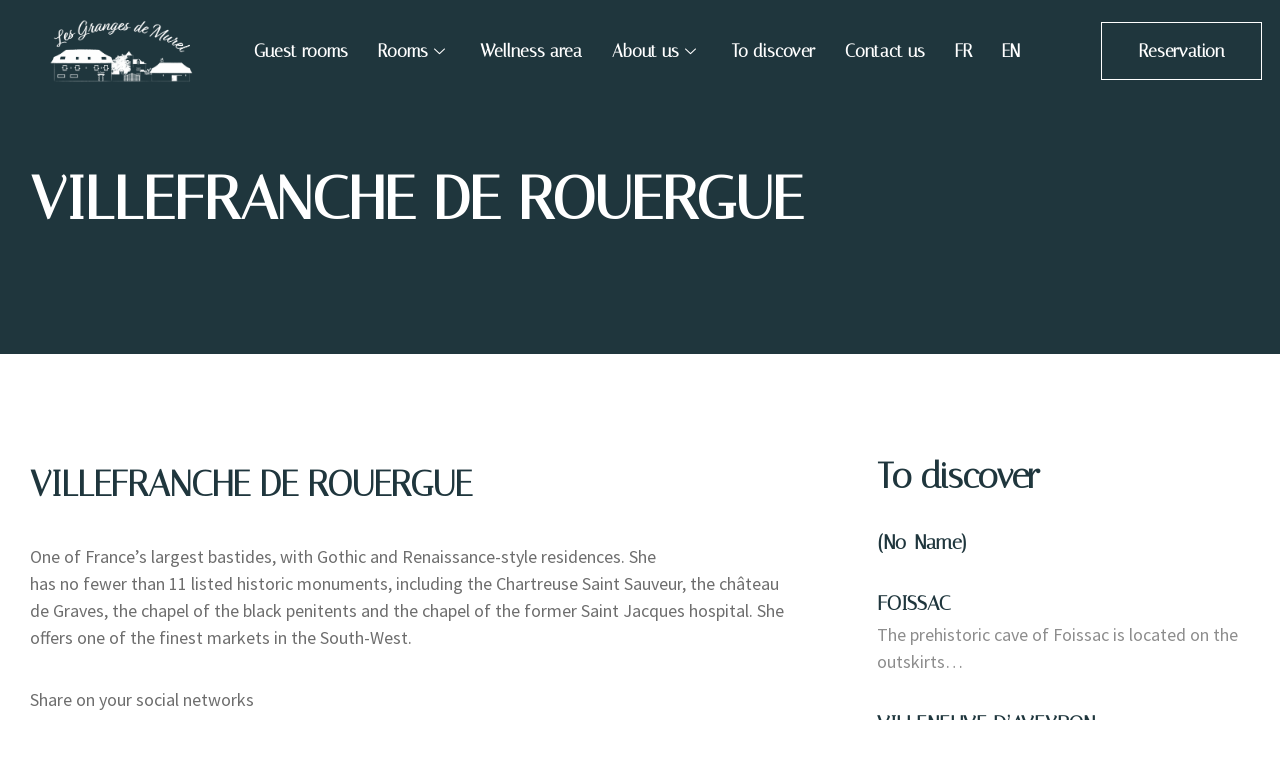

--- FILE ---
content_type: text/html; charset=UTF-8
request_url: https://lesgrangesdemurel.fr/en/villefranche-de-rouergue
body_size: 19509
content:
<!doctype html>
<html lang="en-US">
<head>
	<meta charset="UTF-8">
	<meta name="viewport" content="width=device-width, initial-scale=1">
	<link rel="profile" href="https://gmpg.org/xfn/11">
	<meta name='robots' content='index, follow, max-image-preview:large, max-snippet:-1, max-video-preview:-1' />
<link rel="alternate" hreflang="fr" href="https://lesgrangesdemurel.fr/villefranche-de-rouergue" />
<link rel="alternate" hreflang="en" href="https://lesgrangesdemurel.fr/en/villefranche-de-rouergue" />
<link rel="alternate" hreflang="x-default" href="https://lesgrangesdemurel.fr/villefranche-de-rouergue" />

	<!-- This site is optimized with the Yoast SEO plugin v23.9 - https://yoast.com/wordpress/plugins/seo/ -->
	<title>VILLEFRANCHE DE ROUERGUE - Les Granges de Murel</title>
	<link rel="canonical" href="https://lesgrangesdemurel.fr/en/villefranche-de-rouergue" />
	<meta property="og:locale" content="en_US" />
	<meta property="og:type" content="article" />
	<meta property="og:title" content="VILLEFRANCHE DE ROUERGUE - Les Granges de Murel" />
	<meta property="og:description" content="One of France&#8217;s largest bastides, with Gothic and Renaissance-style residences. Shehas no fewer than 11 listed historic monuments, including the Chartreuse Saint Sauveur, the châteaude Graves, the chapel of the black penitents and the chapel of the former Saint Jacques hospital. Sheoffers one of the finest markets in the South-West." />
	<meta property="og:url" content="https://lesgrangesdemurel.fr/en/villefranche-de-rouergue" />
	<meta property="og:site_name" content="Les Granges de Murel" />
	<meta property="article:published_time" content="2023-07-02T09:09:36+00:00" />
	<meta property="article:modified_time" content="2023-08-31T14:06:15+00:00" />
	<meta property="og:image" content="https://lesgrangesdemurel.fr/wp-content/uploads/2023/05/swimming-pool-and-beach-of-luxury-hotel-type-entertainment-complex-amara-dolce-vita-luxury-hotel-1.jpg" />
	<meta property="og:image:width" content="2000" />
	<meta property="og:image:height" content="1335" />
	<meta property="og:image:type" content="image/jpeg" />
	<meta name="author" content="hamitso" />
	<meta name="twitter:card" content="summary_large_image" />
	<meta name="twitter:label1" content="Written by" />
	<meta name="twitter:data1" content="hamitso" />
	<script type="application/ld+json" class="yoast-schema-graph">{"@context":"https://schema.org","@graph":[{"@type":"Article","@id":"https://lesgrangesdemurel.fr/en/villefranche-de-rouergue#article","isPartOf":{"@id":"https://lesgrangesdemurel.fr/en/villefranche-de-rouergue"},"author":{"name":"hamitso","@id":"https://lesgrangesdemurel.fr/en#/schema/person/badd4970e2c0730a61fb5909eaa34a02"},"headline":"VILLEFRANCHE DE ROUERGUE","datePublished":"2023-07-02T09:09:36+00:00","dateModified":"2023-08-31T14:06:15+00:00","mainEntityOfPage":{"@id":"https://lesgrangesdemurel.fr/en/villefranche-de-rouergue"},"wordCount":54,"commentCount":0,"publisher":{"@id":"https://lesgrangesdemurel.fr/en#organization"},"image":{"@id":"https://lesgrangesdemurel.fr/en/villefranche-de-rouergue#primaryimage"},"thumbnailUrl":"https://lesgrangesdemurel.fr/wp-content/uploads/2023/05/swimming-pool-and-beach-of-luxury-hotel-type-entertainment-complex-amara-dolce-vita-luxury-hotel-1.jpg","inLanguage":"en-US","potentialAction":[{"@type":"CommentAction","name":"Comment","target":["https://lesgrangesdemurel.fr/en/villefranche-de-rouergue#respond"]}]},{"@type":"WebPage","@id":"https://lesgrangesdemurel.fr/en/villefranche-de-rouergue","url":"https://lesgrangesdemurel.fr/en/villefranche-de-rouergue","name":"VILLEFRANCHE DE ROUERGUE - Les Granges de Murel","isPartOf":{"@id":"https://lesgrangesdemurel.fr/en#website"},"primaryImageOfPage":{"@id":"https://lesgrangesdemurel.fr/en/villefranche-de-rouergue#primaryimage"},"image":{"@id":"https://lesgrangesdemurel.fr/en/villefranche-de-rouergue#primaryimage"},"thumbnailUrl":"https://lesgrangesdemurel.fr/wp-content/uploads/2023/05/swimming-pool-and-beach-of-luxury-hotel-type-entertainment-complex-amara-dolce-vita-luxury-hotel-1.jpg","datePublished":"2023-07-02T09:09:36+00:00","dateModified":"2023-08-31T14:06:15+00:00","breadcrumb":{"@id":"https://lesgrangesdemurel.fr/en/villefranche-de-rouergue#breadcrumb"},"inLanguage":"en-US","potentialAction":[{"@type":"ReadAction","target":["https://lesgrangesdemurel.fr/en/villefranche-de-rouergue"]}]},{"@type":"ImageObject","inLanguage":"en-US","@id":"https://lesgrangesdemurel.fr/en/villefranche-de-rouergue#primaryimage","url":"https://lesgrangesdemurel.fr/wp-content/uploads/2023/05/swimming-pool-and-beach-of-luxury-hotel-type-entertainment-complex-amara-dolce-vita-luxury-hotel-1.jpg","contentUrl":"https://lesgrangesdemurel.fr/wp-content/uploads/2023/05/swimming-pool-and-beach-of-luxury-hotel-type-entertainment-complex-amara-dolce-vita-luxury-hotel-1.jpg","width":2000,"height":1335},{"@type":"BreadcrumbList","@id":"https://lesgrangesdemurel.fr/en/villefranche-de-rouergue#breadcrumb","itemListElement":[{"@type":"ListItem","position":1,"name":"Accueil","item":"https://lesgrangesdemurel.fr/en"},{"@type":"ListItem","position":2,"name":"VILLEFRANCHE DE ROUERGUE"}]},{"@type":"WebSite","@id":"https://lesgrangesdemurel.fr/en#website","url":"https://lesgrangesdemurel.fr/en","name":"Les Granges de Murel","description":"Chambre d&#039;hôtes 5 épis en AVEYRON","publisher":{"@id":"https://lesgrangesdemurel.fr/en#organization"},"potentialAction":[{"@type":"SearchAction","target":{"@type":"EntryPoint","urlTemplate":"https://lesgrangesdemurel.fr/en?s={search_term_string}"},"query-input":{"@type":"PropertyValueSpecification","valueRequired":true,"valueName":"search_term_string"}}],"inLanguage":"en-US"},{"@type":"Organization","@id":"https://lesgrangesdemurel.fr/en#organization","name":"Les Granges de Murel","url":"https://lesgrangesdemurel.fr/en","logo":{"@type":"ImageObject","inLanguage":"en-US","@id":"https://lesgrangesdemurel.fr/en#/schema/logo/image/","url":"https://lesgrangesdemurel.fr/wp-content/uploads/2023/07/logo_1.jpg","contentUrl":"https://lesgrangesdemurel.fr/wp-content/uploads/2023/07/logo_1.jpg","width":1038,"height":529,"caption":"Les Granges de Murel"},"image":{"@id":"https://lesgrangesdemurel.fr/en#/schema/logo/image/"}},{"@type":"Person","@id":"https://lesgrangesdemurel.fr/en#/schema/person/badd4970e2c0730a61fb5909eaa34a02","name":"hamitso","image":{"@type":"ImageObject","inLanguage":"en-US","@id":"https://lesgrangesdemurel.fr/en#/schema/person/image/","url":"https://secure.gravatar.com/avatar/b0d2b34ed9cec25863f37f628f3780ef6de1b759e8dbbbd7c855ba95d576f3bd?s=96&d=mm&r=g","contentUrl":"https://secure.gravatar.com/avatar/b0d2b34ed9cec25863f37f628f3780ef6de1b759e8dbbbd7c855ba95d576f3bd?s=96&d=mm&r=g","caption":"hamitso"},"sameAs":["https://lesgrangesdemurel.fr"]}]}</script>
	<!-- / Yoast SEO plugin. -->


<link rel="alternate" type="application/rss+xml" title="Les Granges de Murel &raquo; Feed" href="https://lesgrangesdemurel.fr/en/feed" />
<link rel="alternate" type="application/rss+xml" title="Les Granges de Murel &raquo; Comments Feed" href="https://lesgrangesdemurel.fr/en/comments/feed" />
<link rel="alternate" type="application/rss+xml" title="Les Granges de Murel &raquo; VILLEFRANCHE DE ROUERGUE Comments Feed" href="https://lesgrangesdemurel.fr/en/villefranche-de-rouergue/feed" />
<link rel="alternate" title="oEmbed (JSON)" type="application/json+oembed" href="https://lesgrangesdemurel.fr/en/wp-json/oembed/1.0/embed?url=https%3A%2F%2Flesgrangesdemurel.fr%2Fen%2Fvillefranche-de-rouergue" />
<link rel="alternate" title="oEmbed (XML)" type="text/xml+oembed" href="https://lesgrangesdemurel.fr/en/wp-json/oembed/1.0/embed?url=https%3A%2F%2Flesgrangesdemurel.fr%2Fen%2Fvillefranche-de-rouergue&#038;format=xml" />
<style id='wp-img-auto-sizes-contain-inline-css'>
img:is([sizes=auto i],[sizes^="auto," i]){contain-intrinsic-size:3000px 1500px}
/*# sourceURL=wp-img-auto-sizes-contain-inline-css */
</style>
<style id='wp-emoji-styles-inline-css'>

	img.wp-smiley, img.emoji {
		display: inline !important;
		border: none !important;
		box-shadow: none !important;
		height: 1em !important;
		width: 1em !important;
		margin: 0 0.07em !important;
		vertical-align: -0.1em !important;
		background: none !important;
		padding: 0 !important;
	}
/*# sourceURL=wp-emoji-styles-inline-css */
</style>
<link rel='stylesheet' id='wp-block-library-css' href='https://lesgrangesdemurel.fr/wp-includes/css/dist/block-library/style.min.css?ver=6.9' media='all' />
<style id='global-styles-inline-css'>
:root{--wp--preset--aspect-ratio--square: 1;--wp--preset--aspect-ratio--4-3: 4/3;--wp--preset--aspect-ratio--3-4: 3/4;--wp--preset--aspect-ratio--3-2: 3/2;--wp--preset--aspect-ratio--2-3: 2/3;--wp--preset--aspect-ratio--16-9: 16/9;--wp--preset--aspect-ratio--9-16: 9/16;--wp--preset--color--black: #000000;--wp--preset--color--cyan-bluish-gray: #abb8c3;--wp--preset--color--white: #ffffff;--wp--preset--color--pale-pink: #f78da7;--wp--preset--color--vivid-red: #cf2e2e;--wp--preset--color--luminous-vivid-orange: #ff6900;--wp--preset--color--luminous-vivid-amber: #fcb900;--wp--preset--color--light-green-cyan: #7bdcb5;--wp--preset--color--vivid-green-cyan: #00d084;--wp--preset--color--pale-cyan-blue: #8ed1fc;--wp--preset--color--vivid-cyan-blue: #0693e3;--wp--preset--color--vivid-purple: #9b51e0;--wp--preset--gradient--vivid-cyan-blue-to-vivid-purple: linear-gradient(135deg,rgb(6,147,227) 0%,rgb(155,81,224) 100%);--wp--preset--gradient--light-green-cyan-to-vivid-green-cyan: linear-gradient(135deg,rgb(122,220,180) 0%,rgb(0,208,130) 100%);--wp--preset--gradient--luminous-vivid-amber-to-luminous-vivid-orange: linear-gradient(135deg,rgb(252,185,0) 0%,rgb(255,105,0) 100%);--wp--preset--gradient--luminous-vivid-orange-to-vivid-red: linear-gradient(135deg,rgb(255,105,0) 0%,rgb(207,46,46) 100%);--wp--preset--gradient--very-light-gray-to-cyan-bluish-gray: linear-gradient(135deg,rgb(238,238,238) 0%,rgb(169,184,195) 100%);--wp--preset--gradient--cool-to-warm-spectrum: linear-gradient(135deg,rgb(74,234,220) 0%,rgb(151,120,209) 20%,rgb(207,42,186) 40%,rgb(238,44,130) 60%,rgb(251,105,98) 80%,rgb(254,248,76) 100%);--wp--preset--gradient--blush-light-purple: linear-gradient(135deg,rgb(255,206,236) 0%,rgb(152,150,240) 100%);--wp--preset--gradient--blush-bordeaux: linear-gradient(135deg,rgb(254,205,165) 0%,rgb(254,45,45) 50%,rgb(107,0,62) 100%);--wp--preset--gradient--luminous-dusk: linear-gradient(135deg,rgb(255,203,112) 0%,rgb(199,81,192) 50%,rgb(65,88,208) 100%);--wp--preset--gradient--pale-ocean: linear-gradient(135deg,rgb(255,245,203) 0%,rgb(182,227,212) 50%,rgb(51,167,181) 100%);--wp--preset--gradient--electric-grass: linear-gradient(135deg,rgb(202,248,128) 0%,rgb(113,206,126) 100%);--wp--preset--gradient--midnight: linear-gradient(135deg,rgb(2,3,129) 0%,rgb(40,116,252) 100%);--wp--preset--font-size--small: 13px;--wp--preset--font-size--medium: 20px;--wp--preset--font-size--large: 36px;--wp--preset--font-size--x-large: 42px;--wp--preset--spacing--20: 0.44rem;--wp--preset--spacing--30: 0.67rem;--wp--preset--spacing--40: 1rem;--wp--preset--spacing--50: 1.5rem;--wp--preset--spacing--60: 2.25rem;--wp--preset--spacing--70: 3.38rem;--wp--preset--spacing--80: 5.06rem;--wp--preset--shadow--natural: 6px 6px 9px rgba(0, 0, 0, 0.2);--wp--preset--shadow--deep: 12px 12px 50px rgba(0, 0, 0, 0.4);--wp--preset--shadow--sharp: 6px 6px 0px rgba(0, 0, 0, 0.2);--wp--preset--shadow--outlined: 6px 6px 0px -3px rgb(255, 255, 255), 6px 6px rgb(0, 0, 0);--wp--preset--shadow--crisp: 6px 6px 0px rgb(0, 0, 0);}:where(.is-layout-flex){gap: 0.5em;}:where(.is-layout-grid){gap: 0.5em;}body .is-layout-flex{display: flex;}.is-layout-flex{flex-wrap: wrap;align-items: center;}.is-layout-flex > :is(*, div){margin: 0;}body .is-layout-grid{display: grid;}.is-layout-grid > :is(*, div){margin: 0;}:where(.wp-block-columns.is-layout-flex){gap: 2em;}:where(.wp-block-columns.is-layout-grid){gap: 2em;}:where(.wp-block-post-template.is-layout-flex){gap: 1.25em;}:where(.wp-block-post-template.is-layout-grid){gap: 1.25em;}.has-black-color{color: var(--wp--preset--color--black) !important;}.has-cyan-bluish-gray-color{color: var(--wp--preset--color--cyan-bluish-gray) !important;}.has-white-color{color: var(--wp--preset--color--white) !important;}.has-pale-pink-color{color: var(--wp--preset--color--pale-pink) !important;}.has-vivid-red-color{color: var(--wp--preset--color--vivid-red) !important;}.has-luminous-vivid-orange-color{color: var(--wp--preset--color--luminous-vivid-orange) !important;}.has-luminous-vivid-amber-color{color: var(--wp--preset--color--luminous-vivid-amber) !important;}.has-light-green-cyan-color{color: var(--wp--preset--color--light-green-cyan) !important;}.has-vivid-green-cyan-color{color: var(--wp--preset--color--vivid-green-cyan) !important;}.has-pale-cyan-blue-color{color: var(--wp--preset--color--pale-cyan-blue) !important;}.has-vivid-cyan-blue-color{color: var(--wp--preset--color--vivid-cyan-blue) !important;}.has-vivid-purple-color{color: var(--wp--preset--color--vivid-purple) !important;}.has-black-background-color{background-color: var(--wp--preset--color--black) !important;}.has-cyan-bluish-gray-background-color{background-color: var(--wp--preset--color--cyan-bluish-gray) !important;}.has-white-background-color{background-color: var(--wp--preset--color--white) !important;}.has-pale-pink-background-color{background-color: var(--wp--preset--color--pale-pink) !important;}.has-vivid-red-background-color{background-color: var(--wp--preset--color--vivid-red) !important;}.has-luminous-vivid-orange-background-color{background-color: var(--wp--preset--color--luminous-vivid-orange) !important;}.has-luminous-vivid-amber-background-color{background-color: var(--wp--preset--color--luminous-vivid-amber) !important;}.has-light-green-cyan-background-color{background-color: var(--wp--preset--color--light-green-cyan) !important;}.has-vivid-green-cyan-background-color{background-color: var(--wp--preset--color--vivid-green-cyan) !important;}.has-pale-cyan-blue-background-color{background-color: var(--wp--preset--color--pale-cyan-blue) !important;}.has-vivid-cyan-blue-background-color{background-color: var(--wp--preset--color--vivid-cyan-blue) !important;}.has-vivid-purple-background-color{background-color: var(--wp--preset--color--vivid-purple) !important;}.has-black-border-color{border-color: var(--wp--preset--color--black) !important;}.has-cyan-bluish-gray-border-color{border-color: var(--wp--preset--color--cyan-bluish-gray) !important;}.has-white-border-color{border-color: var(--wp--preset--color--white) !important;}.has-pale-pink-border-color{border-color: var(--wp--preset--color--pale-pink) !important;}.has-vivid-red-border-color{border-color: var(--wp--preset--color--vivid-red) !important;}.has-luminous-vivid-orange-border-color{border-color: var(--wp--preset--color--luminous-vivid-orange) !important;}.has-luminous-vivid-amber-border-color{border-color: var(--wp--preset--color--luminous-vivid-amber) !important;}.has-light-green-cyan-border-color{border-color: var(--wp--preset--color--light-green-cyan) !important;}.has-vivid-green-cyan-border-color{border-color: var(--wp--preset--color--vivid-green-cyan) !important;}.has-pale-cyan-blue-border-color{border-color: var(--wp--preset--color--pale-cyan-blue) !important;}.has-vivid-cyan-blue-border-color{border-color: var(--wp--preset--color--vivid-cyan-blue) !important;}.has-vivid-purple-border-color{border-color: var(--wp--preset--color--vivid-purple) !important;}.has-vivid-cyan-blue-to-vivid-purple-gradient-background{background: var(--wp--preset--gradient--vivid-cyan-blue-to-vivid-purple) !important;}.has-light-green-cyan-to-vivid-green-cyan-gradient-background{background: var(--wp--preset--gradient--light-green-cyan-to-vivid-green-cyan) !important;}.has-luminous-vivid-amber-to-luminous-vivid-orange-gradient-background{background: var(--wp--preset--gradient--luminous-vivid-amber-to-luminous-vivid-orange) !important;}.has-luminous-vivid-orange-to-vivid-red-gradient-background{background: var(--wp--preset--gradient--luminous-vivid-orange-to-vivid-red) !important;}.has-very-light-gray-to-cyan-bluish-gray-gradient-background{background: var(--wp--preset--gradient--very-light-gray-to-cyan-bluish-gray) !important;}.has-cool-to-warm-spectrum-gradient-background{background: var(--wp--preset--gradient--cool-to-warm-spectrum) !important;}.has-blush-light-purple-gradient-background{background: var(--wp--preset--gradient--blush-light-purple) !important;}.has-blush-bordeaux-gradient-background{background: var(--wp--preset--gradient--blush-bordeaux) !important;}.has-luminous-dusk-gradient-background{background: var(--wp--preset--gradient--luminous-dusk) !important;}.has-pale-ocean-gradient-background{background: var(--wp--preset--gradient--pale-ocean) !important;}.has-electric-grass-gradient-background{background: var(--wp--preset--gradient--electric-grass) !important;}.has-midnight-gradient-background{background: var(--wp--preset--gradient--midnight) !important;}.has-small-font-size{font-size: var(--wp--preset--font-size--small) !important;}.has-medium-font-size{font-size: var(--wp--preset--font-size--medium) !important;}.has-large-font-size{font-size: var(--wp--preset--font-size--large) !important;}.has-x-large-font-size{font-size: var(--wp--preset--font-size--x-large) !important;}
/*# sourceURL=global-styles-inline-css */
</style>

<style id='classic-theme-styles-inline-css'>
/*! This file is auto-generated */
.wp-block-button__link{color:#fff;background-color:#32373c;border-radius:9999px;box-shadow:none;text-decoration:none;padding:calc(.667em + 2px) calc(1.333em + 2px);font-size:1.125em}.wp-block-file__button{background:#32373c;color:#fff;text-decoration:none}
/*# sourceURL=/wp-includes/css/classic-themes.min.css */
</style>
<link rel='stylesheet' id='jet-engine-frontend-css' href='https://lesgrangesdemurel.fr/wp-content/plugins/jet-engine/assets/css/frontend.css?ver=3.6.0.1' media='all' />
<link rel='stylesheet' id='wpml-blocks-css' href='https://lesgrangesdemurel.fr/wp-content/plugins/sitepress-multilingual-cms/dist/css/blocks/styles.css?ver=4.6.14' media='all' />
<link rel='stylesheet' id='wpml-legacy-horizontal-list-0-css' href='https://lesgrangesdemurel.fr/wp-content/plugins/sitepress-multilingual-cms/templates/language-switchers/legacy-list-horizontal/style.min.css?ver=1' media='all' />
<link rel='stylesheet' id='wpml-menu-item-0-css' href='https://lesgrangesdemurel.fr/wp-content/plugins/sitepress-multilingual-cms/templates/language-switchers/menu-item/style.min.css?ver=1' media='all' />
<link rel='stylesheet' id='hello-elementor-css' href='https://lesgrangesdemurel.fr/wp-content/themes/hello-elementor/style.min.css?ver=3.1.1' media='all' />
<link rel='stylesheet' id='hello-elementor-theme-style-css' href='https://lesgrangesdemurel.fr/wp-content/themes/hello-elementor/theme.min.css?ver=3.1.1' media='all' />
<link rel='stylesheet' id='hello-elementor-header-footer-css' href='https://lesgrangesdemurel.fr/wp-content/themes/hello-elementor/header-footer.min.css?ver=3.1.1' media='all' />
<link rel='stylesheet' id='elementor-frontend-css' href='https://lesgrangesdemurel.fr/wp-content/plugins/elementor/assets/css/frontend.min.css?ver=3.25.10' media='all' />
<style id='elementor-frontend-inline-css'>
@-webkit-keyframes ha_fadeIn{0%{opacity:0}to{opacity:1}}@keyframes ha_fadeIn{0%{opacity:0}to{opacity:1}}@-webkit-keyframes ha_zoomIn{0%{opacity:0;-webkit-transform:scale3d(.3,.3,.3);transform:scale3d(.3,.3,.3)}50%{opacity:1}}@keyframes ha_zoomIn{0%{opacity:0;-webkit-transform:scale3d(.3,.3,.3);transform:scale3d(.3,.3,.3)}50%{opacity:1}}@-webkit-keyframes ha_rollIn{0%{opacity:0;-webkit-transform:translate3d(-100%,0,0) rotate3d(0,0,1,-120deg);transform:translate3d(-100%,0,0) rotate3d(0,0,1,-120deg)}to{opacity:1}}@keyframes ha_rollIn{0%{opacity:0;-webkit-transform:translate3d(-100%,0,0) rotate3d(0,0,1,-120deg);transform:translate3d(-100%,0,0) rotate3d(0,0,1,-120deg)}to{opacity:1}}@-webkit-keyframes ha_bounce{0%,20%,53%,to{-webkit-animation-timing-function:cubic-bezier(.215,.61,.355,1);animation-timing-function:cubic-bezier(.215,.61,.355,1)}40%,43%{-webkit-transform:translate3d(0,-30px,0) scaleY(1.1);transform:translate3d(0,-30px,0) scaleY(1.1);-webkit-animation-timing-function:cubic-bezier(.755,.05,.855,.06);animation-timing-function:cubic-bezier(.755,.05,.855,.06)}70%{-webkit-transform:translate3d(0,-15px,0) scaleY(1.05);transform:translate3d(0,-15px,0) scaleY(1.05);-webkit-animation-timing-function:cubic-bezier(.755,.05,.855,.06);animation-timing-function:cubic-bezier(.755,.05,.855,.06)}80%{-webkit-transition-timing-function:cubic-bezier(.215,.61,.355,1);transition-timing-function:cubic-bezier(.215,.61,.355,1);-webkit-transform:translate3d(0,0,0) scaleY(.95);transform:translate3d(0,0,0) scaleY(.95)}90%{-webkit-transform:translate3d(0,-4px,0) scaleY(1.02);transform:translate3d(0,-4px,0) scaleY(1.02)}}@keyframes ha_bounce{0%,20%,53%,to{-webkit-animation-timing-function:cubic-bezier(.215,.61,.355,1);animation-timing-function:cubic-bezier(.215,.61,.355,1)}40%,43%{-webkit-transform:translate3d(0,-30px,0) scaleY(1.1);transform:translate3d(0,-30px,0) scaleY(1.1);-webkit-animation-timing-function:cubic-bezier(.755,.05,.855,.06);animation-timing-function:cubic-bezier(.755,.05,.855,.06)}70%{-webkit-transform:translate3d(0,-15px,0) scaleY(1.05);transform:translate3d(0,-15px,0) scaleY(1.05);-webkit-animation-timing-function:cubic-bezier(.755,.05,.855,.06);animation-timing-function:cubic-bezier(.755,.05,.855,.06)}80%{-webkit-transition-timing-function:cubic-bezier(.215,.61,.355,1);transition-timing-function:cubic-bezier(.215,.61,.355,1);-webkit-transform:translate3d(0,0,0) scaleY(.95);transform:translate3d(0,0,0) scaleY(.95)}90%{-webkit-transform:translate3d(0,-4px,0) scaleY(1.02);transform:translate3d(0,-4px,0) scaleY(1.02)}}@-webkit-keyframes ha_bounceIn{0%,20%,40%,60%,80%,to{-webkit-animation-timing-function:cubic-bezier(.215,.61,.355,1);animation-timing-function:cubic-bezier(.215,.61,.355,1)}0%{opacity:0;-webkit-transform:scale3d(.3,.3,.3);transform:scale3d(.3,.3,.3)}20%{-webkit-transform:scale3d(1.1,1.1,1.1);transform:scale3d(1.1,1.1,1.1)}40%{-webkit-transform:scale3d(.9,.9,.9);transform:scale3d(.9,.9,.9)}60%{opacity:1;-webkit-transform:scale3d(1.03,1.03,1.03);transform:scale3d(1.03,1.03,1.03)}80%{-webkit-transform:scale3d(.97,.97,.97);transform:scale3d(.97,.97,.97)}to{opacity:1}}@keyframes ha_bounceIn{0%,20%,40%,60%,80%,to{-webkit-animation-timing-function:cubic-bezier(.215,.61,.355,1);animation-timing-function:cubic-bezier(.215,.61,.355,1)}0%{opacity:0;-webkit-transform:scale3d(.3,.3,.3);transform:scale3d(.3,.3,.3)}20%{-webkit-transform:scale3d(1.1,1.1,1.1);transform:scale3d(1.1,1.1,1.1)}40%{-webkit-transform:scale3d(.9,.9,.9);transform:scale3d(.9,.9,.9)}60%{opacity:1;-webkit-transform:scale3d(1.03,1.03,1.03);transform:scale3d(1.03,1.03,1.03)}80%{-webkit-transform:scale3d(.97,.97,.97);transform:scale3d(.97,.97,.97)}to{opacity:1}}@-webkit-keyframes ha_flipInX{0%{opacity:0;-webkit-transform:perspective(400px) rotate3d(1,0,0,90deg);transform:perspective(400px) rotate3d(1,0,0,90deg);-webkit-animation-timing-function:ease-in;animation-timing-function:ease-in}40%{-webkit-transform:perspective(400px) rotate3d(1,0,0,-20deg);transform:perspective(400px) rotate3d(1,0,0,-20deg);-webkit-animation-timing-function:ease-in;animation-timing-function:ease-in}60%{opacity:1;-webkit-transform:perspective(400px) rotate3d(1,0,0,10deg);transform:perspective(400px) rotate3d(1,0,0,10deg)}80%{-webkit-transform:perspective(400px) rotate3d(1,0,0,-5deg);transform:perspective(400px) rotate3d(1,0,0,-5deg)}}@keyframes ha_flipInX{0%{opacity:0;-webkit-transform:perspective(400px) rotate3d(1,0,0,90deg);transform:perspective(400px) rotate3d(1,0,0,90deg);-webkit-animation-timing-function:ease-in;animation-timing-function:ease-in}40%{-webkit-transform:perspective(400px) rotate3d(1,0,0,-20deg);transform:perspective(400px) rotate3d(1,0,0,-20deg);-webkit-animation-timing-function:ease-in;animation-timing-function:ease-in}60%{opacity:1;-webkit-transform:perspective(400px) rotate3d(1,0,0,10deg);transform:perspective(400px) rotate3d(1,0,0,10deg)}80%{-webkit-transform:perspective(400px) rotate3d(1,0,0,-5deg);transform:perspective(400px) rotate3d(1,0,0,-5deg)}}@-webkit-keyframes ha_flipInY{0%{opacity:0;-webkit-transform:perspective(400px) rotate3d(0,1,0,90deg);transform:perspective(400px) rotate3d(0,1,0,90deg);-webkit-animation-timing-function:ease-in;animation-timing-function:ease-in}40%{-webkit-transform:perspective(400px) rotate3d(0,1,0,-20deg);transform:perspective(400px) rotate3d(0,1,0,-20deg);-webkit-animation-timing-function:ease-in;animation-timing-function:ease-in}60%{opacity:1;-webkit-transform:perspective(400px) rotate3d(0,1,0,10deg);transform:perspective(400px) rotate3d(0,1,0,10deg)}80%{-webkit-transform:perspective(400px) rotate3d(0,1,0,-5deg);transform:perspective(400px) rotate3d(0,1,0,-5deg)}}@keyframes ha_flipInY{0%{opacity:0;-webkit-transform:perspective(400px) rotate3d(0,1,0,90deg);transform:perspective(400px) rotate3d(0,1,0,90deg);-webkit-animation-timing-function:ease-in;animation-timing-function:ease-in}40%{-webkit-transform:perspective(400px) rotate3d(0,1,0,-20deg);transform:perspective(400px) rotate3d(0,1,0,-20deg);-webkit-animation-timing-function:ease-in;animation-timing-function:ease-in}60%{opacity:1;-webkit-transform:perspective(400px) rotate3d(0,1,0,10deg);transform:perspective(400px) rotate3d(0,1,0,10deg)}80%{-webkit-transform:perspective(400px) rotate3d(0,1,0,-5deg);transform:perspective(400px) rotate3d(0,1,0,-5deg)}}@-webkit-keyframes ha_swing{20%{-webkit-transform:rotate3d(0,0,1,15deg);transform:rotate3d(0,0,1,15deg)}40%{-webkit-transform:rotate3d(0,0,1,-10deg);transform:rotate3d(0,0,1,-10deg)}60%{-webkit-transform:rotate3d(0,0,1,5deg);transform:rotate3d(0,0,1,5deg)}80%{-webkit-transform:rotate3d(0,0,1,-5deg);transform:rotate3d(0,0,1,-5deg)}}@keyframes ha_swing{20%{-webkit-transform:rotate3d(0,0,1,15deg);transform:rotate3d(0,0,1,15deg)}40%{-webkit-transform:rotate3d(0,0,1,-10deg);transform:rotate3d(0,0,1,-10deg)}60%{-webkit-transform:rotate3d(0,0,1,5deg);transform:rotate3d(0,0,1,5deg)}80%{-webkit-transform:rotate3d(0,0,1,-5deg);transform:rotate3d(0,0,1,-5deg)}}@-webkit-keyframes ha_slideInDown{0%{visibility:visible;-webkit-transform:translate3d(0,-100%,0);transform:translate3d(0,-100%,0)}}@keyframes ha_slideInDown{0%{visibility:visible;-webkit-transform:translate3d(0,-100%,0);transform:translate3d(0,-100%,0)}}@-webkit-keyframes ha_slideInUp{0%{visibility:visible;-webkit-transform:translate3d(0,100%,0);transform:translate3d(0,100%,0)}}@keyframes ha_slideInUp{0%{visibility:visible;-webkit-transform:translate3d(0,100%,0);transform:translate3d(0,100%,0)}}@-webkit-keyframes ha_slideInLeft{0%{visibility:visible;-webkit-transform:translate3d(-100%,0,0);transform:translate3d(-100%,0,0)}}@keyframes ha_slideInLeft{0%{visibility:visible;-webkit-transform:translate3d(-100%,0,0);transform:translate3d(-100%,0,0)}}@-webkit-keyframes ha_slideInRight{0%{visibility:visible;-webkit-transform:translate3d(100%,0,0);transform:translate3d(100%,0,0)}}@keyframes ha_slideInRight{0%{visibility:visible;-webkit-transform:translate3d(100%,0,0);transform:translate3d(100%,0,0)}}.ha_fadeIn{-webkit-animation-name:ha_fadeIn;animation-name:ha_fadeIn}.ha_zoomIn{-webkit-animation-name:ha_zoomIn;animation-name:ha_zoomIn}.ha_rollIn{-webkit-animation-name:ha_rollIn;animation-name:ha_rollIn}.ha_bounce{-webkit-transform-origin:center bottom;-ms-transform-origin:center bottom;transform-origin:center bottom;-webkit-animation-name:ha_bounce;animation-name:ha_bounce}.ha_bounceIn{-webkit-animation-name:ha_bounceIn;animation-name:ha_bounceIn;-webkit-animation-duration:.75s;-webkit-animation-duration:calc(var(--animate-duration)*.75);animation-duration:.75s;animation-duration:calc(var(--animate-duration)*.75)}.ha_flipInX,.ha_flipInY{-webkit-animation-name:ha_flipInX;animation-name:ha_flipInX;-webkit-backface-visibility:visible!important;backface-visibility:visible!important}.ha_flipInY{-webkit-animation-name:ha_flipInY;animation-name:ha_flipInY}.ha_swing{-webkit-transform-origin:top center;-ms-transform-origin:top center;transform-origin:top center;-webkit-animation-name:ha_swing;animation-name:ha_swing}.ha_slideInDown{-webkit-animation-name:ha_slideInDown;animation-name:ha_slideInDown}.ha_slideInUp{-webkit-animation-name:ha_slideInUp;animation-name:ha_slideInUp}.ha_slideInLeft{-webkit-animation-name:ha_slideInLeft;animation-name:ha_slideInLeft}.ha_slideInRight{-webkit-animation-name:ha_slideInRight;animation-name:ha_slideInRight}.ha-css-transform-yes{-webkit-transition-duration:var(--ha-tfx-transition-duration, .2s);transition-duration:var(--ha-tfx-transition-duration, .2s);-webkit-transition-property:-webkit-transform;transition-property:transform;transition-property:transform,-webkit-transform;-webkit-transform:translate(var(--ha-tfx-translate-x, 0),var(--ha-tfx-translate-y, 0)) scale(var(--ha-tfx-scale-x, 1),var(--ha-tfx-scale-y, 1)) skew(var(--ha-tfx-skew-x, 0),var(--ha-tfx-skew-y, 0)) rotateX(var(--ha-tfx-rotate-x, 0)) rotateY(var(--ha-tfx-rotate-y, 0)) rotateZ(var(--ha-tfx-rotate-z, 0));transform:translate(var(--ha-tfx-translate-x, 0),var(--ha-tfx-translate-y, 0)) scale(var(--ha-tfx-scale-x, 1),var(--ha-tfx-scale-y, 1)) skew(var(--ha-tfx-skew-x, 0),var(--ha-tfx-skew-y, 0)) rotateX(var(--ha-tfx-rotate-x, 0)) rotateY(var(--ha-tfx-rotate-y, 0)) rotateZ(var(--ha-tfx-rotate-z, 0))}.ha-css-transform-yes:hover{-webkit-transform:translate(var(--ha-tfx-translate-x-hover, var(--ha-tfx-translate-x, 0)),var(--ha-tfx-translate-y-hover, var(--ha-tfx-translate-y, 0))) scale(var(--ha-tfx-scale-x-hover, var(--ha-tfx-scale-x, 1)),var(--ha-tfx-scale-y-hover, var(--ha-tfx-scale-y, 1))) skew(var(--ha-tfx-skew-x-hover, var(--ha-tfx-skew-x, 0)),var(--ha-tfx-skew-y-hover, var(--ha-tfx-skew-y, 0))) rotateX(var(--ha-tfx-rotate-x-hover, var(--ha-tfx-rotate-x, 0))) rotateY(var(--ha-tfx-rotate-y-hover, var(--ha-tfx-rotate-y, 0))) rotateZ(var(--ha-tfx-rotate-z-hover, var(--ha-tfx-rotate-z, 0)));transform:translate(var(--ha-tfx-translate-x-hover, var(--ha-tfx-translate-x, 0)),var(--ha-tfx-translate-y-hover, var(--ha-tfx-translate-y, 0))) scale(var(--ha-tfx-scale-x-hover, var(--ha-tfx-scale-x, 1)),var(--ha-tfx-scale-y-hover, var(--ha-tfx-scale-y, 1))) skew(var(--ha-tfx-skew-x-hover, var(--ha-tfx-skew-x, 0)),var(--ha-tfx-skew-y-hover, var(--ha-tfx-skew-y, 0))) rotateX(var(--ha-tfx-rotate-x-hover, var(--ha-tfx-rotate-x, 0))) rotateY(var(--ha-tfx-rotate-y-hover, var(--ha-tfx-rotate-y, 0))) rotateZ(var(--ha-tfx-rotate-z-hover, var(--ha-tfx-rotate-z, 0)))}.happy-addon>.elementor-widget-container{word-wrap:break-word;overflow-wrap:break-word}.happy-addon>.elementor-widget-container,.happy-addon>.elementor-widget-container *{-webkit-box-sizing:border-box;box-sizing:border-box}.happy-addon p:empty{display:none}.happy-addon .elementor-inline-editing{min-height:auto!important}.happy-addon-pro img{max-width:100%;height:auto;-o-object-fit:cover;object-fit:cover}.ha-screen-reader-text{position:absolute;overflow:hidden;clip:rect(1px,1px,1px,1px);margin:-1px;padding:0;width:1px;height:1px;border:0;word-wrap:normal!important;-webkit-clip-path:inset(50%);clip-path:inset(50%)}.ha-has-bg-overlay>.elementor-widget-container{position:relative;z-index:1}.ha-has-bg-overlay>.elementor-widget-container:before{position:absolute;top:0;left:0;z-index:-1;width:100%;height:100%;content:""}.ha-popup--is-enabled .ha-js-popup,.ha-popup--is-enabled .ha-js-popup img{cursor:-webkit-zoom-in!important;cursor:zoom-in!important}.mfp-wrap .mfp-arrow,.mfp-wrap .mfp-close{background-color:transparent}.mfp-wrap .mfp-arrow:focus,.mfp-wrap .mfp-close:focus{outline-width:thin}.ha-advanced-tooltip-enable{position:relative;cursor:pointer;--ha-tooltip-arrow-color:black;--ha-tooltip-arrow-distance:0}.ha-advanced-tooltip-enable .ha-advanced-tooltip-content{position:absolute;z-index:999;display:none;padding:5px 0;width:120px;height:auto;border-radius:6px;background-color:#000;color:#fff;text-align:center;opacity:0}.ha-advanced-tooltip-enable .ha-advanced-tooltip-content::after{position:absolute;border-width:5px;border-style:solid;content:""}.ha-advanced-tooltip-enable .ha-advanced-tooltip-content.no-arrow::after{visibility:hidden}.ha-advanced-tooltip-enable .ha-advanced-tooltip-content.show{display:inline-block;opacity:1}.ha-advanced-tooltip-enable.ha-advanced-tooltip-top .ha-advanced-tooltip-content,body[data-elementor-device-mode=tablet] .ha-advanced-tooltip-enable.ha-advanced-tooltip-tablet-top .ha-advanced-tooltip-content{top:unset;right:0;bottom:calc(101% + var(--ha-tooltip-arrow-distance));left:0;margin:0 auto}.ha-advanced-tooltip-enable.ha-advanced-tooltip-top .ha-advanced-tooltip-content::after,body[data-elementor-device-mode=tablet] .ha-advanced-tooltip-enable.ha-advanced-tooltip-tablet-top .ha-advanced-tooltip-content::after{top:100%;right:unset;bottom:unset;left:50%;border-color:var(--ha-tooltip-arrow-color) transparent transparent transparent;-webkit-transform:translateX(-50%);-ms-transform:translateX(-50%);transform:translateX(-50%)}.ha-advanced-tooltip-enable.ha-advanced-tooltip-bottom .ha-advanced-tooltip-content,body[data-elementor-device-mode=tablet] .ha-advanced-tooltip-enable.ha-advanced-tooltip-tablet-bottom .ha-advanced-tooltip-content{top:calc(101% + var(--ha-tooltip-arrow-distance));right:0;bottom:unset;left:0;margin:0 auto}.ha-advanced-tooltip-enable.ha-advanced-tooltip-bottom .ha-advanced-tooltip-content::after,body[data-elementor-device-mode=tablet] .ha-advanced-tooltip-enable.ha-advanced-tooltip-tablet-bottom .ha-advanced-tooltip-content::after{top:unset;right:unset;bottom:100%;left:50%;border-color:transparent transparent var(--ha-tooltip-arrow-color) transparent;-webkit-transform:translateX(-50%);-ms-transform:translateX(-50%);transform:translateX(-50%)}.ha-advanced-tooltip-enable.ha-advanced-tooltip-left .ha-advanced-tooltip-content,body[data-elementor-device-mode=tablet] .ha-advanced-tooltip-enable.ha-advanced-tooltip-tablet-left .ha-advanced-tooltip-content{top:50%;right:calc(101% + var(--ha-tooltip-arrow-distance));bottom:unset;left:unset;-webkit-transform:translateY(-50%);-ms-transform:translateY(-50%);transform:translateY(-50%)}.ha-advanced-tooltip-enable.ha-advanced-tooltip-left .ha-advanced-tooltip-content::after,body[data-elementor-device-mode=tablet] .ha-advanced-tooltip-enable.ha-advanced-tooltip-tablet-left .ha-advanced-tooltip-content::after{top:50%;right:unset;bottom:unset;left:100%;border-color:transparent transparent transparent var(--ha-tooltip-arrow-color);-webkit-transform:translateY(-50%);-ms-transform:translateY(-50%);transform:translateY(-50%)}.ha-advanced-tooltip-enable.ha-advanced-tooltip-right .ha-advanced-tooltip-content,body[data-elementor-device-mode=tablet] .ha-advanced-tooltip-enable.ha-advanced-tooltip-tablet-right .ha-advanced-tooltip-content{top:50%;right:unset;bottom:unset;left:calc(101% + var(--ha-tooltip-arrow-distance));-webkit-transform:translateY(-50%);-ms-transform:translateY(-50%);transform:translateY(-50%)}.ha-advanced-tooltip-enable.ha-advanced-tooltip-right .ha-advanced-tooltip-content::after,body[data-elementor-device-mode=tablet] .ha-advanced-tooltip-enable.ha-advanced-tooltip-tablet-right .ha-advanced-tooltip-content::after{top:50%;right:100%;bottom:unset;left:unset;border-color:transparent var(--ha-tooltip-arrow-color) transparent transparent;-webkit-transform:translateY(-50%);-ms-transform:translateY(-50%);transform:translateY(-50%)}body[data-elementor-device-mode=mobile] .ha-advanced-tooltip-enable.ha-advanced-tooltip-mobile-top .ha-advanced-tooltip-content{top:unset;right:0;bottom:calc(101% + var(--ha-tooltip-arrow-distance));left:0;margin:0 auto}body[data-elementor-device-mode=mobile] .ha-advanced-tooltip-enable.ha-advanced-tooltip-mobile-top .ha-advanced-tooltip-content::after{top:100%;right:unset;bottom:unset;left:50%;border-color:var(--ha-tooltip-arrow-color) transparent transparent transparent;-webkit-transform:translateX(-50%);-ms-transform:translateX(-50%);transform:translateX(-50%)}body[data-elementor-device-mode=mobile] .ha-advanced-tooltip-enable.ha-advanced-tooltip-mobile-bottom .ha-advanced-tooltip-content{top:calc(101% + var(--ha-tooltip-arrow-distance));right:0;bottom:unset;left:0;margin:0 auto}body[data-elementor-device-mode=mobile] .ha-advanced-tooltip-enable.ha-advanced-tooltip-mobile-bottom .ha-advanced-tooltip-content::after{top:unset;right:unset;bottom:100%;left:50%;border-color:transparent transparent var(--ha-tooltip-arrow-color) transparent;-webkit-transform:translateX(-50%);-ms-transform:translateX(-50%);transform:translateX(-50%)}body[data-elementor-device-mode=mobile] .ha-advanced-tooltip-enable.ha-advanced-tooltip-mobile-left .ha-advanced-tooltip-content{top:50%;right:calc(101% + var(--ha-tooltip-arrow-distance));bottom:unset;left:unset;-webkit-transform:translateY(-50%);-ms-transform:translateY(-50%);transform:translateY(-50%)}body[data-elementor-device-mode=mobile] .ha-advanced-tooltip-enable.ha-advanced-tooltip-mobile-left .ha-advanced-tooltip-content::after{top:50%;right:unset;bottom:unset;left:100%;border-color:transparent transparent transparent var(--ha-tooltip-arrow-color);-webkit-transform:translateY(-50%);-ms-transform:translateY(-50%);transform:translateY(-50%)}body[data-elementor-device-mode=mobile] .ha-advanced-tooltip-enable.ha-advanced-tooltip-mobile-right .ha-advanced-tooltip-content{top:50%;right:unset;bottom:unset;left:calc(101% + var(--ha-tooltip-arrow-distance));-webkit-transform:translateY(-50%);-ms-transform:translateY(-50%);transform:translateY(-50%)}body[data-elementor-device-mode=mobile] .ha-advanced-tooltip-enable.ha-advanced-tooltip-mobile-right .ha-advanced-tooltip-content::after{top:50%;right:100%;bottom:unset;left:unset;border-color:transparent var(--ha-tooltip-arrow-color) transparent transparent;-webkit-transform:translateY(-50%);-ms-transform:translateY(-50%);transform:translateY(-50%)}body.elementor-editor-active .happy-addon.ha-gravityforms .gform_wrapper{display:block!important}.ha-scroll-to-top-wrap.ha-scroll-to-top-hide{display:none}.ha-scroll-to-top-wrap.edit-mode,.ha-scroll-to-top-wrap.single-page-off{display:none!important}.ha-scroll-to-top-button{position:fixed;right:15px;bottom:15px;z-index:9999;display:-webkit-box;display:-webkit-flex;display:-ms-flexbox;display:flex;-webkit-box-align:center;-webkit-align-items:center;align-items:center;-ms-flex-align:center;-webkit-box-pack:center;-ms-flex-pack:center;-webkit-justify-content:center;justify-content:center;width:50px;height:50px;border-radius:50px;background-color:#5636d1;color:#fff;text-align:center;opacity:1;cursor:pointer;-webkit-transition:all .3s;transition:all .3s}.ha-scroll-to-top-button i{color:#fff;font-size:16px}.ha-scroll-to-top-button:hover{background-color:#e2498a}
/*# sourceURL=elementor-frontend-inline-css */
</style>
<link rel='stylesheet' id='elementor-post-7-css' href='https://lesgrangesdemurel.fr/wp-content/uploads/elementor/css/post-7.css?ver=1732802602' media='all' />
<link rel='stylesheet' id='widget-image-css' href='https://lesgrangesdemurel.fr/wp-content/plugins/elementor/assets/css/widget-image.min.css?ver=3.25.10' media='all' />
<link rel='stylesheet' id='widget-text-editor-css' href='https://lesgrangesdemurel.fr/wp-content/plugins/elementor/assets/css/widget-text-editor.min.css?ver=3.25.10' media='all' />
<link rel='stylesheet' id='widget-heading-css' href='https://lesgrangesdemurel.fr/wp-content/plugins/elementor/assets/css/widget-heading.min.css?ver=3.25.10' media='all' />
<link rel='stylesheet' id='widget-icon-list-css' href='https://lesgrangesdemurel.fr/wp-content/plugins/elementor/assets/css/widget-icon-list.min.css?ver=3.25.10' media='all' />
<link rel='stylesheet' id='jet-blocks-css' href='https://lesgrangesdemurel.fr/wp-content/uploads/elementor/css/custom-jet-blocks.css?ver=1.3.15' media='all' />
<link rel='stylesheet' id='swiper-css' href='https://lesgrangesdemurel.fr/wp-content/plugins/elementor/assets/lib/swiper/v8/css/swiper.min.css?ver=8.4.5' media='all' />
<link rel='stylesheet' id='e-swiper-css' href='https://lesgrangesdemurel.fr/wp-content/plugins/elementor/assets/css/conditionals/e-swiper.min.css?ver=3.25.10' media='all' />
<link rel='stylesheet' id='e-popup-style-css' href='https://lesgrangesdemurel.fr/wp-content/plugins/elementor-pro/assets/css/conditionals/popup.min.css?ver=3.25.4' media='all' />
<link rel='stylesheet' id='font-awesome-5-all-css' href='https://lesgrangesdemurel.fr/wp-content/plugins/elementor/assets/lib/font-awesome/css/all.min.css?ver=3.25.10' media='all' />
<link rel='stylesheet' id='font-awesome-4-shim-css' href='https://lesgrangesdemurel.fr/wp-content/plugins/elementor/assets/lib/font-awesome/css/v4-shims.min.css?ver=3.25.10' media='all' />
<link rel='stylesheet' id='elementor-post-1612-css' href='https://lesgrangesdemurel.fr/wp-content/uploads/elementor/css/post-1612.css?ver=1732805552' media='all' />
<link rel='stylesheet' id='happy-icons-css' href='https://lesgrangesdemurel.fr/wp-content/plugins/happy-elementor-addons/assets/fonts/style.min.css?ver=3.14.1' media='all' />
<link rel='stylesheet' id='font-awesome-css' href='https://lesgrangesdemurel.fr/wp-content/plugins/elementor/assets/lib/font-awesome/css/font-awesome.min.css?ver=4.7.0' media='all' />
<link rel='stylesheet' id='happy-elementor-addons-1612-css' href='https://lesgrangesdemurel.fr/wp-content/uploads/happyaddons/css/ha-1612.css?ver=3.14.1.1693490775' media='all' />
<link rel='stylesheet' id='elementor-post-1555-css' href='https://lesgrangesdemurel.fr/wp-content/uploads/elementor/css/post-1555.css?ver=1732805552' media='all' />
<link rel='stylesheet' id='elementor-post-1558-css' href='https://lesgrangesdemurel.fr/wp-content/uploads/elementor/css/post-1558.css?ver=1732806039' media='all' />
<link rel='stylesheet' id='happy-elementor-addons-1558-css' href='https://lesgrangesdemurel.fr/wp-content/uploads/happyaddons/css/ha-1558.css?ver=3.14.1.1693490775' media='all' />
<link rel='stylesheet' id='elementor-icons-ekiticons-css' href='https://lesgrangesdemurel.fr/wp-content/plugins/elementskit-lite/modules/elementskit-icon-pack/assets/css/ekiticons.css?ver=3.3.2' media='all' />
<link rel='stylesheet' id='ekit-widget-styles-css' href='https://lesgrangesdemurel.fr/wp-content/plugins/elementskit-lite/widgets/init/assets/css/widget-styles.css?ver=3.3.2' media='all' />
<link rel='stylesheet' id='ekit-responsive-css' href='https://lesgrangesdemurel.fr/wp-content/plugins/elementskit-lite/widgets/init/assets/css/responsive.css?ver=3.3.2' media='all' />
<link rel='stylesheet' id='wp-block-paragraph-css' href='https://lesgrangesdemurel.fr/wp-includes/blocks/paragraph/style.min.css?ver=6.9' media='all' />
<link rel='stylesheet' id='google-fonts-1-css' href='https://fonts.googleapis.com/css?family=Italiana%3A100%2C100italic%2C200%2C200italic%2C300%2C300italic%2C400%2C400italic%2C500%2C500italic%2C600%2C600italic%2C700%2C700italic%2C800%2C800italic%2C900%2C900italic%7CManrope%3A100%2C100italic%2C200%2C200italic%2C300%2C300italic%2C400%2C400italic%2C500%2C500italic%2C600%2C600italic%2C700%2C700italic%2C800%2C800italic%2C900%2C900italic%7CSource+Sans+Pro%3A100%2C100italic%2C200%2C200italic%2C300%2C300italic%2C400%2C400italic%2C500%2C500italic%2C600%2C600italic%2C700%2C700italic%2C800%2C800italic%2C900%2C900italic%7CLibre+Baskerville%3A100%2C100italic%2C200%2C200italic%2C300%2C300italic%2C400%2C400italic%2C500%2C500italic%2C600%2C600italic%2C700%2C700italic%2C800%2C800italic%2C900%2C900italic&#038;display=swap&#038;ver=6.9' media='all' />
<link rel="preconnect" href="https://fonts.gstatic.com/" crossorigin><script id="wpml-cookie-js-extra">
var wpml_cookies = {"wp-wpml_current_language":{"value":"en","expires":1,"path":"/"}};
var wpml_cookies = {"wp-wpml_current_language":{"value":"en","expires":1,"path":"/"}};
//# sourceURL=wpml-cookie-js-extra
</script>
<script src="https://lesgrangesdemurel.fr/wp-content/plugins/sitepress-multilingual-cms/res/js/cookies/language-cookie.js?ver=4.6.14" id="wpml-cookie-js" defer data-wp-strategy="defer"></script>
<script src="https://lesgrangesdemurel.fr/wp-content/plugins/elementor-pro/assets/js/page-transitions.min.js?ver=3.25.4" id="page-transitions-js"></script>
<script src="https://lesgrangesdemurel.fr/wp-content/plugins/elementor/assets/lib/font-awesome/js/v4-shims.min.js?ver=3.25.10" id="font-awesome-4-shim-js"></script>
<script src="https://lesgrangesdemurel.fr/wp-includes/js/jquery/jquery.min.js?ver=3.7.1" id="jquery-core-js"></script>
<script src="https://lesgrangesdemurel.fr/wp-includes/js/jquery/jquery-migrate.min.js?ver=3.4.1" id="jquery-migrate-js"></script>
<script src="https://lesgrangesdemurel.fr/wp-content/plugins/happy-elementor-addons/assets/vendor/dom-purify/purify.min.js?ver=3.1.6" id="dom-purify-js"></script>
<link rel="https://api.w.org/" href="https://lesgrangesdemurel.fr/en/wp-json/" /><link rel="alternate" title="JSON" type="application/json" href="https://lesgrangesdemurel.fr/en/wp-json/wp/v2/posts/1541" /><link rel="EditURI" type="application/rsd+xml" title="RSD" href="https://lesgrangesdemurel.fr/xmlrpc.php?rsd" />
<meta name="generator" content="WordPress 6.9" />
<link rel='shortlink' href='https://lesgrangesdemurel.fr/en?p=1541' />
<meta name="generator" content="WPML ver:4.6.14 stt:1,4;" />
<meta name="generator" content="Elementor 3.25.10; features: e_font_icon_svg, additional_custom_breakpoints, e_optimized_control_loading; settings: css_print_method-external, google_font-enabled, font_display-swap">
			<style>
				.e-con.e-parent:nth-of-type(n+4):not(.e-lazyloaded):not(.e-no-lazyload),
				.e-con.e-parent:nth-of-type(n+4):not(.e-lazyloaded):not(.e-no-lazyload) * {
					background-image: none !important;
				}
				@media screen and (max-height: 1024px) {
					.e-con.e-parent:nth-of-type(n+3):not(.e-lazyloaded):not(.e-no-lazyload),
					.e-con.e-parent:nth-of-type(n+3):not(.e-lazyloaded):not(.e-no-lazyload) * {
						background-image: none !important;
					}
				}
				@media screen and (max-height: 640px) {
					.e-con.e-parent:nth-of-type(n+2):not(.e-lazyloaded):not(.e-no-lazyload),
					.e-con.e-parent:nth-of-type(n+2):not(.e-lazyloaded):not(.e-no-lazyload) * {
						background-image: none !important;
					}
				}
			</style>
			<link rel="icon" href="https://lesgrangesdemurel.fr/wp-content/uploads/2023/05/Logo_Murel_Blanc-150x150.png" sizes="32x32" />
<link rel="icon" href="https://lesgrangesdemurel.fr/wp-content/uploads/2023/05/Logo_Murel_Blanc.png" sizes="192x192" />
<link rel="apple-touch-icon" href="https://lesgrangesdemurel.fr/wp-content/uploads/2023/05/Logo_Murel_Blanc.png" />
<meta name="msapplication-TileImage" content="https://lesgrangesdemurel.fr/wp-content/uploads/2023/05/Logo_Murel_Blanc.png" />
		<style id="wp-custom-css">
			.jet-sticky-section--stuck .ekit-menu-nav-link {
	color: var(--e-global-color-secondary) !important;
}
.jet-sticky-section--stuck .ekit-menu-nav-link.active {
	color: var(--e-global-color-accent) !important;
}
.jet-sticky-section--stuck .headercta a {
	background: var(--e-global-color-secondary ) !important;
}
.jet-sticky-section--stuck .logo img {
    content: url("/wp-content/uploads/2023/05/Logo_Murel_Bleu.png");
	max-height:70px !important;
	width:auto!important;
}
.jet-sticky-section--stuck .ekit-offcanvas-toggle-wraper i {
	color: var(--e-global-color-secondary) !important;
}
.acf-field input, .acf-field textarea	 {
	background:#F3F3F3 !important;
}
input.acf-button {
	font-family: var(--e-global-typography-accent-font-family ), Sans-serif !important;
    font-size: var(--e-global-typography-accent-font-size ) !important;
    font-weight: var(--e-global-typography-accent-font-weight ) !important;
    line-height: var(--e-global-typography-accent-line-height ) !important;
    color: #FFFFFF !important;
    background-color: var(--e-global-color-primary ) !important;
    border-radius: 0px 0px 0px 0px;
    padding: 16px 35px 16px 35px !important;
	border:none;
}
.acf-fields>.acf-field {
    padding: 0 !important;
    margin-bottom: 5px !important;
    border: none !important;
}		</style>
		<meta name="generator" content="WP Rocket 3.17.3.1" data-wpr-features="wpr_desktop wpr_preload_links" /></head>
<body data-rsssl=1 class="wp-singular post-template-default single single-post postid-1541 single-format-standard wp-custom-logo wp-theme-hello-elementor elementor-default elementor-kit-7 elementor-page-1558">

		<e-page-transition preloader-type="animation" preloader-animation-type="progress-bar" class="e-page-transition--entering" exclude="^https\:\/\/lesgrangesdemurel\.fr\/wp\-admin\/">
					</e-page-transition>
		
<a class="skip-link screen-reader-text" href="#content">Skip to content</a>

		<div data-rocket-location-hash="8559fb2e8087b74619ff8be3180e2478" data-elementor-type="header" data-elementor-id="1612" class="elementor elementor-1612 elementor-107 elementor-location-header" data-elementor-post-type="elementor_library">
			<div class="jet-sticky-section elementor-element elementor-element-1f4dab6 e-flex e-con-boxed e-con e-parent" data-id="1f4dab6" data-element_type="container" data-settings="{&quot;jet_parallax_layout_list&quot;:[],&quot;jet_sticky_section&quot;:&quot;yes&quot;,&quot;jet_sticky_section_visibility&quot;:[&quot;desktop&quot;],&quot;_ha_eqh_enable&quot;:false}">
					<div data-rocket-location-hash="da3b654b339ed49f0234db69a353a170" class="e-con-inner">
		<div class="elementor-element elementor-element-f8184dc e-con-full e-flex e-con e-parent" data-id="f8184dc" data-element_type="container" data-settings="{&quot;jet_parallax_layout_list&quot;:[],&quot;_ha_eqh_enable&quot;:false}">
				<div class="elementor-element elementor-element-6deffd1 logo elementor-widget elementor-widget-image" data-id="6deffd1" data-element_type="widget" data-widget_type="image.default">
				<div class="elementor-widget-container">
														<a href="https://lesgrangesdemurel.fr/en/guest-rooms">
							<img width="800" height="379" src="https://lesgrangesdemurel.fr/wp-content/uploads/2023/05/Logo_Murel_Blanc-1024x485.png" class="attachment-large size-large wp-image-1422" alt="" srcset="https://lesgrangesdemurel.fr/wp-content/uploads/2023/05/Logo_Murel_Blanc-1024x485.png 1024w, https://lesgrangesdemurel.fr/wp-content/uploads/2023/05/Logo_Murel_Blanc-300x142.png 300w, https://lesgrangesdemurel.fr/wp-content/uploads/2023/05/Logo_Murel_Blanc-768x363.png 768w, https://lesgrangesdemurel.fr/wp-content/uploads/2023/05/Logo_Murel_Blanc-1536x727.png 1536w, https://lesgrangesdemurel.fr/wp-content/uploads/2023/05/Logo_Murel_Blanc.png 1547w" sizes="(max-width: 800px) 100vw, 800px" />								</a>
													</div>
				</div>
				</div>
		<div class="elementor-element elementor-element-a59a1e6 e-con-full e-flex e-con e-parent" data-id="a59a1e6" data-element_type="container" data-settings="{&quot;jet_parallax_layout_list&quot;:[],&quot;_ha_eqh_enable&quot;:false}">
				<div class="elementor-element elementor-element-604fd15 elementor-widget elementor-widget-ekit-nav-menu" data-id="604fd15" data-element_type="widget" data-widget_type="ekit-nav-menu.default">
				<div class="elementor-widget-container">
					<nav class="ekit-wid-con ekit_menu_responsive_tablet" 
			data-hamburger-icon="" 
			data-hamburger-icon-type="icon" 
			data-responsive-breakpoint="1024">
			            <button class="elementskit-menu-hamburger elementskit-menu-toggler"  type="button" aria-label="hamburger-icon">
                                    <span class="elementskit-menu-hamburger-icon"></span><span class="elementskit-menu-hamburger-icon"></span><span class="elementskit-menu-hamburger-icon"></span>
                            </button>
            <div id="ekit-megamenu-principal" class="elementskit-menu-container elementskit-menu-offcanvas-elements elementskit-navbar-nav-default ekit-nav-menu-one-page-no ekit-nav-dropdown-hover"><ul id="menu-principal-en" class="elementskit-navbar-nav elementskit-menu-po-center submenu-click-on-icon"><li id="menu-item-1643" class="menu-item menu-item-type-post_type menu-item-object-page menu-item-1643 nav-item elementskit-mobile-builder-content" data-vertical-menu=750px><a href="https://lesgrangesdemurel.fr/en/guest-rooms" class="ekit-menu-nav-link">Guest rooms</a></li>
<li id="menu-item-1644" class="menu-item menu-item-type-custom menu-item-object-custom menu-item-has-children menu-item-1644 nav-item elementskit-dropdown-has relative_position elementskit-dropdown-menu-default_width elementskit-mobile-builder-content" data-vertical-menu=750px><a href="#" class="ekit-menu-nav-link ekit-menu-dropdown-toggle">Rooms<i aria-hidden="true" class="icon icon-down-arrow1 elementskit-submenu-indicator"></i></a>
<ul class="elementskit-dropdown elementskit-submenu-panel">
	<li id="menu-item-1638" class="menu-item menu-item-type-post_type menu-item-object-page menu-item-1638 nav-item elementskit-mobile-builder-content" data-vertical-menu=750px><a href="https://lesgrangesdemurel.fr/en/the-rooms/rendez-vous-de-amazone" class=" dropdown-item">Le rendez-vous de l’amazone</a>	<li id="menu-item-1637" class="menu-item menu-item-type-post_type menu-item-object-page menu-item-1637 nav-item elementskit-mobile-builder-content" data-vertical-menu=750px><a href="https://lesgrangesdemurel.fr/en/the-rooms/atelier-des-artistes" class=" dropdown-item">L’atelier des artistes</a>	<li id="menu-item-1636" class="menu-item menu-item-type-post_type menu-item-object-page menu-item-1636 nav-item elementskit-mobile-builder-content" data-vertical-menu=750px><a href="https://lesgrangesdemurel.fr/en/the-rooms/pomponnee-de-la-cour" class=" dropdown-item">La pomponnée de la cour</a>	<li id="menu-item-1635" class="menu-item menu-item-type-post_type menu-item-object-page menu-item-1635 nav-item elementskit-mobile-builder-content" data-vertical-menu=750px><a href="https://lesgrangesdemurel.fr/en/the-rooms/remise-dautrefois" class=" dropdown-item">La remise d’autrefois</a></ul>
</li>
<li id="menu-item-1633" class="menu-item menu-item-type-post_type menu-item-object-page menu-item-1633 nav-item elementskit-mobile-builder-content" data-vertical-menu=750px><a href="https://lesgrangesdemurel.fr/en/wellness-area" class="ekit-menu-nav-link">Wellness area</a></li>
<li id="menu-item-1645" class="menu-item menu-item-type-custom menu-item-object-custom menu-item-has-children menu-item-1645 nav-item elementskit-dropdown-has relative_position elementskit-dropdown-menu-default_width elementskit-mobile-builder-content" data-vertical-menu=750px><a href="#" class="ekit-menu-nav-link ekit-menu-dropdown-toggle">About us<i aria-hidden="true" class="icon icon-down-arrow1 elementskit-submenu-indicator"></i></a>
<ul class="elementskit-dropdown elementskit-submenu-panel">
	<li id="menu-item-1642" class="menu-item menu-item-type-post_type menu-item-object-page menu-item-1642 nav-item elementskit-mobile-builder-content" data-vertical-menu=750px><a href="https://lesgrangesdemurel.fr/en/about-us/our-services" class=" dropdown-item">Our services</a>	<li id="menu-item-1641" class="menu-item menu-item-type-post_type menu-item-object-page menu-item-1641 nav-item elementskit-mobile-builder-content" data-vertical-menu=750px><a href="https://lesgrangesdemurel.fr/en/about-us/our-commitment" class=" dropdown-item">Our commitment</a>	<li id="menu-item-1640" class="menu-item menu-item-type-post_type menu-item-object-page menu-item-1640 nav-item elementskit-mobile-builder-content" data-vertical-menu=750px><a href="https://lesgrangesdemurel.fr/en/about-us/gallery" class=" dropdown-item">Gallery</a></ul>
</li>
<li id="menu-item-1632" class="menu-item menu-item-type-post_type menu-item-object-page menu-item-1632 nav-item elementskit-mobile-builder-content" data-vertical-menu=750px><a href="https://lesgrangesdemurel.fr/en/to-discover" class="ekit-menu-nav-link">To discover</a></li>
<li id="menu-item-1631" class="menu-item menu-item-type-post_type menu-item-object-page menu-item-1631 nav-item elementskit-mobile-builder-content" data-vertical-menu=750px><a href="https://lesgrangesdemurel.fr/en/contact-us" class="ekit-menu-nav-link">Contact us</a></li>
<li id="menu-item-wpml-ls-4-fr" class="menu-item wpml-ls-slot-4 wpml-ls-item wpml-ls-item-fr wpml-ls-menu-item wpml-ls-first-item menu-item-type-wpml_ls_menu_item menu-item-object-wpml_ls_menu_item menu-item-wpml-ls-4-fr nav-item elementskit-mobile-builder-content" data-vertical-menu=750px><a title="FR" href="https://lesgrangesdemurel.fr/villefranche-de-rouergue" class="ekit-menu-nav-link"><span class="wpml-ls-native" lang="fr">FR</span></a></li>
<li id="menu-item-wpml-ls-4-en" class="menu-item wpml-ls-slot-4 wpml-ls-item wpml-ls-item-en wpml-ls-current-language wpml-ls-menu-item wpml-ls-last-item menu-item-type-wpml_ls_menu_item menu-item-object-wpml_ls_menu_item menu-item-wpml-ls-4-en nav-item elementskit-mobile-builder-content" data-vertical-menu=750px><a title="EN" href="https://lesgrangesdemurel.fr/en/villefranche-de-rouergue" class="ekit-menu-nav-link"><span class="wpml-ls-native" lang="en">EN</span></a></li>
</ul><div class="elementskit-nav-identity-panel">
				<div class="elementskit-site-title">
					<a class="elementskit-nav-logo" href="https://lesgrangesdemurel.fr/en" target="_self" rel="">
						<img width="1547" height="732" src="https://lesgrangesdemurel.fr/wp-content/uploads/2023/05/Logo_Murel_Blanc.png" class="attachment-full size-full" alt="" decoding="async" srcset="https://lesgrangesdemurel.fr/wp-content/uploads/2023/05/Logo_Murel_Blanc.png 1547w, https://lesgrangesdemurel.fr/wp-content/uploads/2023/05/Logo_Murel_Blanc-300x142.png 300w, https://lesgrangesdemurel.fr/wp-content/uploads/2023/05/Logo_Murel_Blanc-1024x485.png 1024w, https://lesgrangesdemurel.fr/wp-content/uploads/2023/05/Logo_Murel_Blanc-768x363.png 768w, https://lesgrangesdemurel.fr/wp-content/uploads/2023/05/Logo_Murel_Blanc-1536x727.png 1536w" sizes="(max-width: 1547px) 100vw, 1547px" />
					</a> 
				</div><button class="elementskit-menu-close elementskit-menu-toggler" type="button">X</button></div></div>			
			<div class="elementskit-menu-overlay elementskit-menu-offcanvas-elements elementskit-menu-toggler ekit-nav-menu--overlay"></div>        </nav>
				</div>
				</div>
				</div>
		<div class="elementor-element elementor-element-4bead51 elementor-hidden-tablet elementor-hidden-mobile e-con-full e-flex e-con e-parent" data-id="4bead51" data-element_type="container" data-settings="{&quot;jet_parallax_layout_list&quot;:[],&quot;_ha_eqh_enable&quot;:false}">
				<div class="elementor-element elementor-element-476e06d e-transform elementor-widget__width-auto headercta elementor-widget elementor-widget-ha-creative-button happy-addon ha-creative-button" data-id="476e06d" data-element_type="widget" data-settings="{&quot;_transform_translateY_effect_hover&quot;:{&quot;unit&quot;:&quot;px&quot;,&quot;size&quot;:-10,&quot;sizes&quot;:[]},&quot;_transform_translateX_effect_hover&quot;:{&quot;unit&quot;:&quot;px&quot;,&quot;size&quot;:&quot;&quot;,&quot;sizes&quot;:[]},&quot;_transform_translateX_effect_hover_tablet&quot;:{&quot;unit&quot;:&quot;px&quot;,&quot;size&quot;:&quot;&quot;,&quot;sizes&quot;:[]},&quot;_transform_translateX_effect_hover_mobile&quot;:{&quot;unit&quot;:&quot;px&quot;,&quot;size&quot;:&quot;&quot;,&quot;sizes&quot;:[]},&quot;_transform_translateY_effect_hover_tablet&quot;:{&quot;unit&quot;:&quot;px&quot;,&quot;size&quot;:&quot;&quot;,&quot;sizes&quot;:[]},&quot;_transform_translateY_effect_hover_mobile&quot;:{&quot;unit&quot;:&quot;px&quot;,&quot;size&quot;:&quot;&quot;,&quot;sizes&quot;:[]}}" data-widget_type="ha-creative-button.default">
				<div class="elementor-widget-container">
					<div data-magnetic="no" class="ha-creative-btn-wrap">
			<a class="ha-creative-btn ha-stl--montino ha-eft--rayen" href="https://lesgrangesdemurel.fr/en/contact-us" rel="nofollow" data-text="Reservation"><span>Reservation</span></a>
		</div>		</div>
				</div>
				</div>
					</div>
				</div>
				</div>
				<div data-rocket-location-hash="f9ba729958d9f7ac2db59c2117b2e973" data-elementor-type="single-post" data-elementor-id="1558" class="elementor elementor-1558 elementor-386 elementor-location-single post-1541 post type-post status-publish format-standard has-post-thumbnail hentry category-uncategorized" data-elementor-post-type="elementor_library">
					<section class="elementor-section elementor-top-section elementor-element elementor-element-329092ec elementor-section-boxed elementor-section-height-default elementor-section-height-default" data-id="329092ec" data-element_type="section" data-settings="{&quot;background_background&quot;:&quot;classic&quot;,&quot;jet_parallax_layout_list&quot;:[],&quot;_ha_eqh_enable&quot;:false}">
						<div data-rocket-location-hash="eac155a3892479f449c75ed842fd7612" class="elementor-container elementor-column-gap-default">
					<div class="elementor-column elementor-col-100 elementor-top-column elementor-element elementor-element-38a34e86" data-id="38a34e86" data-element_type="column">
			<div class="elementor-widget-wrap elementor-element-populated">
						<section class="elementor-section elementor-inner-section elementor-element elementor-element-318c93fe elementor-section-full_width elementor-section-height-default elementor-section-height-default" data-id="318c93fe" data-element_type="section" data-settings="{&quot;jet_parallax_layout_list&quot;:[],&quot;_ha_eqh_enable&quot;:false}">
						<div data-rocket-location-hash="4388568779806390c4fce1bc129c9913" class="elementor-container elementor-column-gap-default">
					<div class="elementor-column elementor-col-50 elementor-inner-column elementor-element elementor-element-5162c64e" data-id="5162c64e" data-element_type="column">
			<div class="elementor-widget-wrap elementor-element-populated">
						<div class="elementor-element elementor-element-4d04dcac elementor-widget elementor-widget-ha-page-title happy-addon ha-page-title" data-id="4d04dcac" data-element_type="widget" data-widget_type="ha-page-title.default">
				<div class="elementor-widget-container">
			<h1 class="ha-page-title elementor-size-default">VILLEFRANCHE DE ROUERGUE</h1>		</div>
				</div>
					</div>
		</div>
				<div class="elementor-column elementor-col-50 elementor-inner-column elementor-element elementor-element-31ae73c0" data-id="31ae73c0" data-element_type="column">
			<div class="elementor-widget-wrap">
							</div>
		</div>
					</div>
		</section>
					</div>
		</div>
					</div>
		</section>
				<section class="elementor-section elementor-top-section elementor-element elementor-element-1859bc82 elementor-section-boxed elementor-section-height-default elementor-section-height-default" data-id="1859bc82" data-element_type="section" data-settings="{&quot;jet_parallax_layout_list&quot;:[],&quot;_ha_eqh_enable&quot;:false}">
						<div class="elementor-container elementor-column-gap-default">
					<div class="elementor-column elementor-col-50 elementor-top-column elementor-element elementor-element-6c42ba1e" data-id="6c42ba1e" data-element_type="column">
			<div class="elementor-widget-wrap elementor-element-populated">
						<div class="elementor-element elementor-element-4dfb2109 elementor-hidden-desktop elementor-hidden-tablet elementor-hidden-mobile elementor-widget elementor-widget-ha-post-featured-image happy-addon ha-post-featured-image" data-id="4dfb2109" data-element_type="widget" data-widget_type="ha-post-featured-image.default">
				<div class="elementor-widget-container">
			<img width="800" height="534" src="https://lesgrangesdemurel.fr/wp-content/uploads/2023/05/swimming-pool-and-beach-of-luxury-hotel-type-entertainment-complex-amara-dolce-vita-luxury-hotel-1.jpg" class="attachment-800x600 size-800x600 wp-post-image" alt="" decoding="async" srcset="https://lesgrangesdemurel.fr/wp-content/uploads/2023/05/swimming-pool-and-beach-of-luxury-hotel-type-entertainment-complex-amara-dolce-vita-luxury-hotel-1.jpg 2000w, https://lesgrangesdemurel.fr/wp-content/uploads/2023/05/swimming-pool-and-beach-of-luxury-hotel-type-entertainment-complex-amara-dolce-vita-luxury-hotel-1-300x200.jpg 300w, https://lesgrangesdemurel.fr/wp-content/uploads/2023/05/swimming-pool-and-beach-of-luxury-hotel-type-entertainment-complex-amara-dolce-vita-luxury-hotel-1-1024x684.jpg 1024w, https://lesgrangesdemurel.fr/wp-content/uploads/2023/05/swimming-pool-and-beach-of-luxury-hotel-type-entertainment-complex-amara-dolce-vita-luxury-hotel-1-768x513.jpg 768w, https://lesgrangesdemurel.fr/wp-content/uploads/2023/05/swimming-pool-and-beach-of-luxury-hotel-type-entertainment-complex-amara-dolce-vita-luxury-hotel-1-1536x1025.jpg 1536w" sizes="(max-width: 800px) 100vw, 800px" />		</div>
				</div>
				<div class="elementor-element elementor-element-4dcafca2 elementor-widget elementor-widget-ha-post-title happy-addon ha-post-title" data-id="4dcafca2" data-element_type="widget" data-widget_type="ha-post-title.default">
				<div class="elementor-widget-container">
			<h3 class="ha-post-title elementor-size-default">VILLEFRANCHE DE ROUERGUE</h3>		</div>
				</div>
				<div class="elementor-element elementor-element-60f47993 elementor-widget elementor-widget-ha-post-content happy-addon ha-post-content" data-id="60f47993" data-element_type="widget" data-widget_type="ha-post-content.default">
				<div class="elementor-widget-container">
			
<p>One of France&#8217;s largest bastides, with Gothic and Renaissance-style residences. She<br/>has no fewer than 11 listed historic monuments, including the Chartreuse Saint Sauveur, the château<br/>de Graves, the chapel of the black penitents and the chapel of the former Saint Jacques hospital. She<br/>offers one of the finest markets in the South-West.</p>
		</div>
				</div>
				<div class="elementor-element elementor-element-372f93b4 elementor-widget elementor-widget-heading" data-id="372f93b4" data-element_type="widget" data-widget_type="heading.default">
				<div class="elementor-widget-container">
			<span class="elementor-heading-title elementor-size-default">Share on your social networks</span>		</div>
				</div>
				<div class="elementor-element elementor-element-71145ed6 elementor-widget elementor-widget-elementskit-social-share" data-id="71145ed6" data-element_type="widget" data-widget_type="elementskit-social-share.default">
				<div class="elementor-widget-container">
			<div class="ekit-wid-con" >		<ul class="ekit_socialshare">
                            <li class="elementor-repeater-item-5207c67" data-social="facebook">
                    <div class="facebook">
                        
                        <i aria-hidden="true" class="icon icon-facebook"></i>                        
                                                                                            </div>
                </li>
                                            <li class="elementor-repeater-item-b6905ce" data-social="twitter">
                    <div class="twitter">
                        
                        <i aria-hidden="true" class="icon icon-twitter"></i>                        
                                                                                            </div>
                </li>
                                            <li class="elementor-repeater-item-7a215d3" data-social="linkedin">
                    <div class="linkedin">
                        
                        <i aria-hidden="true" class="icon icon-linkedin"></i>                        
                                                                                            </div>
                </li>
                                            <li class="elementor-repeater-item-3aa9f7e" data-social="whatsapp">
                    <div class="whatsapp">
                        
                        <svg aria-hidden="true" class="e-font-icon-svg e-fab-whatsapp" viewBox="0 0 448 512" xmlns="http://www.w3.org/2000/svg"><path d="M380.9 97.1C339 55.1 283.2 32 223.9 32c-122.4 0-222 99.6-222 222 0 39.1 10.2 77.3 29.6 111L0 480l117.7-30.9c32.4 17.7 68.9 27 106.1 27h.1c122.3 0 224.1-99.6 224.1-222 0-59.3-25.2-115-67.1-157zm-157 341.6c-33.2 0-65.7-8.9-94-25.7l-6.7-4-69.8 18.3L72 359.2l-4.4-7c-18.5-29.4-28.2-63.3-28.2-98.2 0-101.7 82.8-184.5 184.6-184.5 49.3 0 95.6 19.2 130.4 54.1 34.8 34.9 56.2 81.2 56.1 130.5 0 101.8-84.9 184.6-186.6 184.6zm101.2-138.2c-5.5-2.8-32.8-16.2-37.9-18-5.1-1.9-8.8-2.8-12.5 2.8-3.7 5.6-14.3 18-17.6 21.8-3.2 3.7-6.5 4.2-12 1.4-32.6-16.3-54-29.1-75.5-66-5.7-9.8 5.7-9.1 16.3-30.3 1.8-3.7.9-6.9-.5-9.7-1.4-2.8-12.5-30.1-17.1-41.2-4.5-10.8-9.1-9.3-12.5-9.5-3.2-.2-6.9-.2-10.6-.2-3.7 0-9.7 1.4-14.8 6.9-5.1 5.6-19.4 19-19.4 46.3 0 27.3 19.9 53.7 22.6 57.4 2.8 3.7 39.1 59.7 94.8 83.8 35.2 15.2 49 16.5 66.6 13.9 10.7-1.6 32.8-13.4 37.4-26.4 4.6-13 4.6-24.1 3.2-26.4-1.3-2.5-5-3.9-10.5-6.6z"></path></svg>                        
                                                                                            </div>
                </li>
                                    </ul>
        </div>		</div>
				</div>
				<div class="elementor-element elementor-element-5b3c6483 ha-post-navigator-borders-yes elementor-widget elementor-widget-ha-post-navigation happy-addon ha-post-navigation" data-id="5b3c6483" data-element_type="widget" data-widget_type="ha-post-navigation.default">
				<div class="elementor-widget-container">
			        <div class="ha-post-navigator">
            <div class="ha-post-navigator__prev ha-post-navigator__link">
                <a href="https://lesgrangesdemurel.fr/en/cajarc" rel="prev"><span class="post-navigation__arrow-wrapper post-navigation__arrow-prev"><i class="fa fa-angle-left" aria-hidden="true"></i><span class="elementor-screen-only">Prev</span></span><span class="ha-post-navigator__link__prev"><span class="post-navigation__prev--label">Précédent</span><span class="post-navigation__prev--title">CAJARC</span></span></a>            </div>
                            <div class="ha-post-navigator__separator-wrapper">
                    <div class="ha-post-navigator__separator"></div>
                </div>
                        <div class="ha-post-navigator__next ha-post-navigator__link">
                <a href="https://lesgrangesdemurel.fr/en/peyrusse-le-roc" rel="next"><span class="ha-post-navigator__link__next"><span class="post-navigation__next--label">Suivant</span><span class="post-navigation__next--title">PEYRUSSE LE ROC</span></span><span class="post-navigation__arrow-wrapper post-navigation__arrow-next"><i class="fa fa-angle-right" aria-hidden="true"></i><span class="elementor-screen-only">Next</span></span></a>            </div>
        </div>
		</div>
				</div>
					</div>
		</div>
				<div class="elementor-column elementor-col-50 elementor-top-column elementor-element elementor-element-6c677712" data-id="6c677712" data-element_type="column">
			<div class="elementor-widget-wrap elementor-element-populated">
						<div class="elementor-element elementor-element-10f55bcb elementor-widget elementor-widget-heading" data-id="10f55bcb" data-element_type="widget" data-widget_type="heading.default">
				<div class="elementor-widget-container">
			<h3 class="elementor-heading-title elementor-size-default">To discover</h3>		</div>
				</div>
				<div class="elementor-element elementor-element-7ef8e0f7 elementor-widget elementor-widget-elementskit-blog-posts" data-id="7ef8e0f7" data-element_type="widget" data-widget_type="elementskit-blog-posts.default">
				<div class="elementor-widget-container">
			<div class="ekit-wid-con" >        <div id="post-items--7ef8e0f7" class="row post-items">
                    <div class="col-md-12">

                                    <div class="elementskit-blog-block-post">
                        <div class="row no-gutters">
                            
                            <div class="col-md-12 order-2">
                                <div class="elementskit-post-body ">
                                    <div class="elementskit-entry-header">
                                        
                                                                                                                                        
                                            
                                                                                            				<h2 class="entry-title">
					<a href="https://lesgrangesdemurel.fr/en/no-name">
						(no-name)					</a>
				</h2>
			                                                                                </div><!-- .elementskit-entry-header END -->

                                                                            <div class="elementskit-post-footer">
                                                                                            <p></p>
                                                                                                                                </div><!-- .elementskit-post-footer END -->
                                                                    </div><!-- .elementskit-post-body END -->
                            </div>
                        </div>
                    </div><!-- .elementskit-blog-block-post .radius .gradient-bg END -->
                
            </div>
                    <div class="col-md-12">

                                    <div class="elementskit-blog-block-post">
                        <div class="row no-gutters">
                            
                            <div class="col-md-12 order-2">
                                <div class="elementskit-post-body ">
                                    <div class="elementskit-entry-header">
                                        
                                                                                                                                        
                                            
                                                                                            				<h2 class="entry-title">
					<a href="https://lesgrangesdemurel.fr/en/foissac">
						FOISSAC					</a>
				</h2>
			                                                                                </div><!-- .elementskit-entry-header END -->

                                                                            <div class="elementskit-post-footer">
                                                                                            <p>The prehistoric cave of Foissac is located on the outskirts&hellip;</p>
                                                                                                                                </div><!-- .elementskit-post-footer END -->
                                                                    </div><!-- .elementskit-post-body END -->
                            </div>
                        </div>
                    </div><!-- .elementskit-blog-block-post .radius .gradient-bg END -->
                
            </div>
                    <div class="col-md-12">

                                    <div class="elementskit-blog-block-post">
                        <div class="row no-gutters">
                            
                            <div class="col-md-12 order-2">
                                <div class="elementskit-post-body ">
                                    <div class="elementskit-entry-header">
                                        
                                                                                                                                        
                                            
                                                                                            				<h2 class="entry-title">
					<a href="https://lesgrangesdemurel.fr/en/villeneuve-daveyron">
						VILLENEUVE D&#8217;AVEYRON					</a>
				</h2>
			                                                                                </div><!-- .elementskit-entry-header END -->

                                                                            <div class="elementskit-post-footer">
                                                                                            <p>You&#8217;ll enter Villeneuve d&#8217;Aveyron through one of the four towers,&hellip;</p>
                                                                                                                                </div><!-- .elementskit-post-footer END -->
                                                                    </div><!-- .elementskit-post-body END -->
                            </div>
                        </div>
                    </div><!-- .elementskit-blog-block-post .radius .gradient-bg END -->
                
            </div>
                    <div class="col-md-12">

                                    <div class="elementskit-blog-block-post">
                        <div class="row no-gutters">
                            
                            <div class="col-md-12 order-2">
                                <div class="elementskit-post-body ">
                                    <div class="elementskit-entry-header">
                                        
                                                                                                                                        
                                            
                                                                                            				<h2 class="entry-title">
					<a href="https://lesgrangesdemurel.fr/en/figeac">
						FIGEAC					</a>
				</h2>
			                                                                                </div><!-- .elementskit-entry-header END -->

                                                                            <div class="elementskit-post-footer">
                                                                                            <p>City of art and history. Figeac has a close relationship&hellip;</p>
                                                                                                                                </div><!-- .elementskit-post-footer END -->
                                                                    </div><!-- .elementskit-post-body END -->
                            </div>
                        </div>
                    </div><!-- .elementskit-blog-block-post .radius .gradient-bg END -->
                
            </div>
                    <div class="col-md-12">

                                    <div class="elementskit-blog-block-post">
                        <div class="row no-gutters">
                            
                            <div class="col-md-12 order-2">
                                <div class="elementskit-post-body ">
                                    <div class="elementskit-entry-header">
                                        
                                                                                                                                        
                                            
                                                                                            				<h2 class="entry-title">
					<a href="https://lesgrangesdemurel.fr/en/capdenac-le-haut">
						CAPDENAC LE HAUT					</a>
				</h2>
			                                                                                </div><!-- .elementskit-entry-header END -->

                                                                            <div class="elementskit-post-footer">
                                                                                            <p>One of France&#8217;s most beautiful villages, with its medieval fortress&hellip;</p>
                                                                                                                                </div><!-- .elementskit-post-footer END -->
                                                                    </div><!-- .elementskit-post-body END -->
                            </div>
                        </div>
                    </div><!-- .elementskit-blog-block-post .radius .gradient-bg END -->
                
            </div>
                    <div class="col-md-12">

                                    <div class="elementskit-blog-block-post">
                        <div class="row no-gutters">
                            
                            <div class="col-md-12 order-2">
                                <div class="elementskit-post-body ">
                                    <div class="elementskit-entry-header">
                                        
                                                                                                                                        
                                            
                                                                                            				<h2 class="entry-title">
					<a href="https://lesgrangesdemurel.fr/en/peyrusse-le-roc">
						PEYRUSSE LE ROC					</a>
				</h2>
			                                                                                </div><!-- .elementskit-entry-header END -->

                                                                            <div class="elementskit-post-footer">
                                                                                            <p>Peyrusse, in the Rouergue region of France, as acrimonious as&hellip;</p>
                                                                                                                                </div><!-- .elementskit-post-footer END -->
                                                                    </div><!-- .elementskit-post-body END -->
                            </div>
                        </div>
                    </div><!-- .elementskit-blog-block-post .radius .gradient-bg END -->
                
            </div>
                </div>
       </div>		</div>
				</div>
					</div>
		</div>
					</div>
		</section>
				</div>
				<div data-elementor-type="footer" data-elementor-id="1555" class="elementor elementor-1555 elementor-124 elementor-location-footer" data-elementor-post-type="elementor_library">
			<div class="elementor-element elementor-element-5034561 e-flex e-con-boxed e-con e-parent" data-id="5034561" data-element_type="container" data-settings="{&quot;background_background&quot;:&quot;classic&quot;,&quot;jet_parallax_layout_list&quot;:[],&quot;_ha_eqh_enable&quot;:false}">
					<div class="e-con-inner">
		<div class="elementor-element elementor-element-9647aa8 e-con-full e-flex e-con e-child" data-id="9647aa8" data-element_type="container" data-settings="{&quot;jet_parallax_layout_list&quot;:[],&quot;_ha_eqh_enable&quot;:false}">
		<div class="elementor-element elementor-element-353398a e-con-full e-flex e-con e-child" data-id="353398a" data-element_type="container" data-settings="{&quot;jet_parallax_layout_list&quot;:[],&quot;_ha_eqh_enable&quot;:false}">
				<div class="elementor-element elementor-element-23464be elementor-widget elementor-widget-image" data-id="23464be" data-element_type="widget" data-widget_type="image.default">
				<div class="elementor-widget-container">
													<img width="800" height="379" src="https://lesgrangesdemurel.fr/wp-content/uploads/2023/05/Logo_Murel_Bleu-1024x485.png" class="attachment-large size-large wp-image-1423" alt="" srcset="https://lesgrangesdemurel.fr/wp-content/uploads/2023/05/Logo_Murel_Bleu-1024x485.png 1024w, https://lesgrangesdemurel.fr/wp-content/uploads/2023/05/Logo_Murel_Bleu-300x142.png 300w, https://lesgrangesdemurel.fr/wp-content/uploads/2023/05/Logo_Murel_Bleu-768x363.png 768w, https://lesgrangesdemurel.fr/wp-content/uploads/2023/05/Logo_Murel_Bleu-1536x727.png 1536w, https://lesgrangesdemurel.fr/wp-content/uploads/2023/05/Logo_Murel_Bleu.png 1547w" sizes="(max-width: 800px) 100vw, 800px" />													</div>
				</div>
				<div class="elementor-element elementor-element-b500bee elementor-widget elementor-widget-text-editor" data-id="b500bee" data-element_type="widget" data-widget_type="text-editor.default">
				<div class="elementor-widget-container">
							Daniel and
Claudie open the doors of their estate, located in the heart of nature with a view of the sea.
breathtaking views of the surrounding countryside, halfway between VILLEFRANCHE DE ROUERGUE and FIGEAC. A typical example of
Aveyronnaise with its stone walls and dovecote, framed by its two large
barns, one of which dates back to 1801, in a particularly enchanting setting.
18 hectares of meadows and woods.  						</div>
				</div>
		<div class="elementor-element elementor-element-0db79a2 e-con-full e-flex e-con e-child" data-id="0db79a2" data-element_type="container" data-settings="{&quot;jet_parallax_layout_list&quot;:[],&quot;_ha_eqh_enable&quot;:false}">
				<div class="elementor-element elementor-element-e4cea9f elementor-widget elementor-widget-html" data-id="e4cea9f" data-element_type="widget" data-widget_type="html.default">
				<div class="elementor-widget-container">
			
<a href="https://www.charme-traditions.com/fr/chambres-d-hotes/354/aveyron/1" title="Bed &amp; Breakfast" target="_blank"><img src="https://www.charme-traditions.com/images/selection-chambre-gite.png" alt="Bed &amp; Breakfast" style="height:70px"></a>		</div>
				</div>
				<div class="elementor-element elementor-element-43e7975 elementor-widget__width-initial elementor-widget elementor-widget-image" data-id="43e7975" data-element_type="widget" data-widget_type="image.default">
				<div class="elementor-widget-container">
													<img width="278" height="278" src="https://lesgrangesdemurel.fr/wp-content/uploads/2023/08/gite-de-france.png" class="attachment-large size-large wp-image-1505" alt="" srcset="https://lesgrangesdemurel.fr/wp-content/uploads/2023/08/gite-de-france.png 278w, https://lesgrangesdemurel.fr/wp-content/uploads/2023/08/gite-de-france-150x150.png 150w" sizes="(max-width: 278px) 100vw, 278px" />													</div>
				</div>
				</div>
				</div>
		<div class="elementor-element elementor-element-16cc470 e-con-full e-flex e-con e-child" data-id="16cc470" data-element_type="container" data-settings="{&quot;jet_parallax_layout_list&quot;:[],&quot;_ha_eqh_enable&quot;:false}">
		<div class="elementor-element elementor-element-90240a6 e-con-full e-flex e-con e-child" data-id="90240a6" data-element_type="container" data-settings="{&quot;jet_parallax_layout_list&quot;:[],&quot;_ha_eqh_enable&quot;:false}">
				<div class="elementor-element elementor-element-551399a elementor-widget elementor-widget-heading" data-id="551399a" data-element_type="widget" data-widget_type="heading.default">
				<div class="elementor-widget-container">
			<span class="elementor-heading-title elementor-size-default">All rights reserved - Les Granges de Murel</span>		</div>
				</div>
				</div>
		<div class="elementor-element elementor-element-d3de642 e-con-full e-flex e-con e-child" data-id="d3de642" data-element_type="container" data-settings="{&quot;jet_parallax_layout_list&quot;:[],&quot;_ha_eqh_enable&quot;:false}">
				<div class="elementor-element elementor-element-d0b286a elementor-icon-list--layout-inline elementor-align-right elementor-tablet-align-center elementor-list-item-link-full_width elementor-widget elementor-widget-icon-list" data-id="d0b286a" data-element_type="widget" data-widget_type="icon-list.default">
				<div class="elementor-widget-container">
					<ul class="elementor-icon-list-items elementor-inline-items">
							<li class="elementor-icon-list-item elementor-inline-item">
											<a href="#">

											<span class="elementor-icon-list-text">Privacy policy</span>
											</a>
									</li>
								<li class="elementor-icon-list-item elementor-inline-item">
											<a href="#">

											<span class="elementor-icon-list-text">Terms of use</span>
											</a>
									</li>
						</ul>
				</div>
				</div>
				</div>
				</div>
				</div>
					</div>
				</div>
				</div>
		
<script type="speculationrules">
{"prefetch":[{"source":"document","where":{"and":[{"href_matches":"/en/*"},{"not":{"href_matches":["/wp-*.php","/wp-admin/*","/wp-content/uploads/*","/wp-content/*","/wp-content/plugins/*","/wp-content/themes/hello-elementor/*","/en/*\\?(.+)"]}},{"not":{"selector_matches":"a[rel~=\"nofollow\"]"}},{"not":{"selector_matches":".no-prefetch, .no-prefetch a"}}]},"eagerness":"conservative"}]}
</script>
			<script type='text/javascript'>
				const lazyloadRunObserver = () => {
					const lazyloadBackgrounds = document.querySelectorAll( `.e-con.e-parent:not(.e-lazyloaded)` );
					const lazyloadBackgroundObserver = new IntersectionObserver( ( entries ) => {
						entries.forEach( ( entry ) => {
							if ( entry.isIntersecting ) {
								let lazyloadBackground = entry.target;
								if( lazyloadBackground ) {
									lazyloadBackground.classList.add( 'e-lazyloaded' );
								}
								lazyloadBackgroundObserver.unobserve( entry.target );
							}
						});
					}, { rootMargin: '200px 0px 200px 0px' } );
					lazyloadBackgrounds.forEach( ( lazyloadBackground ) => {
						lazyloadBackgroundObserver.observe( lazyloadBackground );
					} );
				};
				const events = [
					'DOMContentLoaded',
					'elementor/lazyload/observe',
				];
				events.forEach( ( event ) => {
					document.addEventListener( event, lazyloadRunObserver );
				} );
			</script>
			<script id="rocket-browser-checker-js-after">
"use strict";var _createClass=function(){function defineProperties(target,props){for(var i=0;i<props.length;i++){var descriptor=props[i];descriptor.enumerable=descriptor.enumerable||!1,descriptor.configurable=!0,"value"in descriptor&&(descriptor.writable=!0),Object.defineProperty(target,descriptor.key,descriptor)}}return function(Constructor,protoProps,staticProps){return protoProps&&defineProperties(Constructor.prototype,protoProps),staticProps&&defineProperties(Constructor,staticProps),Constructor}}();function _classCallCheck(instance,Constructor){if(!(instance instanceof Constructor))throw new TypeError("Cannot call a class as a function")}var RocketBrowserCompatibilityChecker=function(){function RocketBrowserCompatibilityChecker(options){_classCallCheck(this,RocketBrowserCompatibilityChecker),this.passiveSupported=!1,this._checkPassiveOption(this),this.options=!!this.passiveSupported&&options}return _createClass(RocketBrowserCompatibilityChecker,[{key:"_checkPassiveOption",value:function(self){try{var options={get passive(){return!(self.passiveSupported=!0)}};window.addEventListener("test",null,options),window.removeEventListener("test",null,options)}catch(err){self.passiveSupported=!1}}},{key:"initRequestIdleCallback",value:function(){!1 in window&&(window.requestIdleCallback=function(cb){var start=Date.now();return setTimeout(function(){cb({didTimeout:!1,timeRemaining:function(){return Math.max(0,50-(Date.now()-start))}})},1)}),!1 in window&&(window.cancelIdleCallback=function(id){return clearTimeout(id)})}},{key:"isDataSaverModeOn",value:function(){return"connection"in navigator&&!0===navigator.connection.saveData}},{key:"supportsLinkPrefetch",value:function(){var elem=document.createElement("link");return elem.relList&&elem.relList.supports&&elem.relList.supports("prefetch")&&window.IntersectionObserver&&"isIntersecting"in IntersectionObserverEntry.prototype}},{key:"isSlowConnection",value:function(){return"connection"in navigator&&"effectiveType"in navigator.connection&&("2g"===navigator.connection.effectiveType||"slow-2g"===navigator.connection.effectiveType)}}]),RocketBrowserCompatibilityChecker}();
//# sourceURL=rocket-browser-checker-js-after
</script>
<script id="rocket-preload-links-js-extra">
var RocketPreloadLinksConfig = {"excludeUris":"/(?:.+/)?feed(?:/(?:.+/?)?)?$|/(?:.+/)?embed/|/(index.php/)?(.*)wp-json(/.*|$)|/refer/|/go/|/recommend/|/recommends/","usesTrailingSlash":"","imageExt":"jpg|jpeg|gif|png|tiff|bmp|webp|avif|pdf|doc|docx|xls|xlsx|php","fileExt":"jpg|jpeg|gif|png|tiff|bmp|webp|avif|pdf|doc|docx|xls|xlsx|php|html|htm","siteUrl":"https://lesgrangesdemurel.fr/en","onHoverDelay":"100","rateThrottle":"3"};
//# sourceURL=rocket-preload-links-js-extra
</script>
<script id="rocket-preload-links-js-after">
(function() {
"use strict";var r="function"==typeof Symbol&&"symbol"==typeof Symbol.iterator?function(e){return typeof e}:function(e){return e&&"function"==typeof Symbol&&e.constructor===Symbol&&e!==Symbol.prototype?"symbol":typeof e},e=function(){function i(e,t){for(var n=0;n<t.length;n++){var i=t[n];i.enumerable=i.enumerable||!1,i.configurable=!0,"value"in i&&(i.writable=!0),Object.defineProperty(e,i.key,i)}}return function(e,t,n){return t&&i(e.prototype,t),n&&i(e,n),e}}();function i(e,t){if(!(e instanceof t))throw new TypeError("Cannot call a class as a function")}var t=function(){function n(e,t){i(this,n),this.browser=e,this.config=t,this.options=this.browser.options,this.prefetched=new Set,this.eventTime=null,this.threshold=1111,this.numOnHover=0}return e(n,[{key:"init",value:function(){!this.browser.supportsLinkPrefetch()||this.browser.isDataSaverModeOn()||this.browser.isSlowConnection()||(this.regex={excludeUris:RegExp(this.config.excludeUris,"i"),images:RegExp(".("+this.config.imageExt+")$","i"),fileExt:RegExp(".("+this.config.fileExt+")$","i")},this._initListeners(this))}},{key:"_initListeners",value:function(e){-1<this.config.onHoverDelay&&document.addEventListener("mouseover",e.listener.bind(e),e.listenerOptions),document.addEventListener("mousedown",e.listener.bind(e),e.listenerOptions),document.addEventListener("touchstart",e.listener.bind(e),e.listenerOptions)}},{key:"listener",value:function(e){var t=e.target.closest("a"),n=this._prepareUrl(t);if(null!==n)switch(e.type){case"mousedown":case"touchstart":this._addPrefetchLink(n);break;case"mouseover":this._earlyPrefetch(t,n,"mouseout")}}},{key:"_earlyPrefetch",value:function(t,e,n){var i=this,r=setTimeout(function(){if(r=null,0===i.numOnHover)setTimeout(function(){return i.numOnHover=0},1e3);else if(i.numOnHover>i.config.rateThrottle)return;i.numOnHover++,i._addPrefetchLink(e)},this.config.onHoverDelay);t.addEventListener(n,function e(){t.removeEventListener(n,e,{passive:!0}),null!==r&&(clearTimeout(r),r=null)},{passive:!0})}},{key:"_addPrefetchLink",value:function(i){return this.prefetched.add(i.href),new Promise(function(e,t){var n=document.createElement("link");n.rel="prefetch",n.href=i.href,n.onload=e,n.onerror=t,document.head.appendChild(n)}).catch(function(){})}},{key:"_prepareUrl",value:function(e){if(null===e||"object"!==(void 0===e?"undefined":r(e))||!1 in e||-1===["http:","https:"].indexOf(e.protocol))return null;var t=e.href.substring(0,this.config.siteUrl.length),n=this._getPathname(e.href,t),i={original:e.href,protocol:e.protocol,origin:t,pathname:n,href:t+n};return this._isLinkOk(i)?i:null}},{key:"_getPathname",value:function(e,t){var n=t?e.substring(this.config.siteUrl.length):e;return n.startsWith("/")||(n="/"+n),this._shouldAddTrailingSlash(n)?n+"/":n}},{key:"_shouldAddTrailingSlash",value:function(e){return this.config.usesTrailingSlash&&!e.endsWith("/")&&!this.regex.fileExt.test(e)}},{key:"_isLinkOk",value:function(e){return null!==e&&"object"===(void 0===e?"undefined":r(e))&&(!this.prefetched.has(e.href)&&e.origin===this.config.siteUrl&&-1===e.href.indexOf("?")&&-1===e.href.indexOf("#")&&!this.regex.excludeUris.test(e.href)&&!this.regex.images.test(e.href))}}],[{key:"run",value:function(){"undefined"!=typeof RocketPreloadLinksConfig&&new n(new RocketBrowserCompatibilityChecker({capture:!0,passive:!0}),RocketPreloadLinksConfig).init()}}]),n}();t.run();
}());

//# sourceURL=rocket-preload-links-js-after
</script>
<script src="https://lesgrangesdemurel.fr/wp-content/themes/hello-elementor/assets/js/hello-frontend.min.js?ver=3.1.1" id="hello-theme-frontend-js"></script>
<script src="https://lesgrangesdemurel.fr/wp-content/plugins/elementor-pro/assets//lib/instant-page/instant-page.min.js?ver=3.25.4" id="instant-page-js"></script>
<script id="happy-elementor-addons-js-extra">
var HappyLocalize = {"ajax_url":"https://lesgrangesdemurel.fr/wp-admin/admin-ajax.php","nonce":"f4acb68361","pdf_js_lib":"https://lesgrangesdemurel.fr/wp-content/plugins/happy-elementor-addons/assets/vendor/pdfjs/lib"};
//# sourceURL=happy-elementor-addons-js-extra
</script>
<script src="https://lesgrangesdemurel.fr/wp-content/plugins/happy-elementor-addons/assets/js/happy-addons.min.js?ver=3.14.1" id="happy-elementor-addons-js"></script>
<script src="https://lesgrangesdemurel.fr/wp-content/plugins/elementskit-lite/libs/framework/assets/js/frontend-script.js?ver=3.3.2" id="elementskit-framework-js-frontend-js"></script>
<script id="elementskit-framework-js-frontend-js-after">
		var elementskit = {
			resturl: 'https://lesgrangesdemurel.fr/en/wp-json/elementskit/v1',
		}

		
//# sourceURL=elementskit-framework-js-frontend-js-after
</script>
<script src="https://lesgrangesdemurel.fr/wp-content/plugins/elementskit-lite/widgets/init/assets/js/widget-scripts.js?ver=3.3.2" id="ekit-widget-scripts-js"></script>
<script src="https://lesgrangesdemurel.fr/wp-content/plugins/elementskit-lite/widgets/init/assets/js/goodshare.min.js?ver=3.3.2" id="goodshare-js"></script>
<script src="https://lesgrangesdemurel.fr/wp-content/plugins/happy-elementor-addons/assets/js/extension-reading-progress-bar.min.js?ver=3.14.1" id="happy-reading-progress-bar-js"></script>
<script src="https://lesgrangesdemurel.fr/wp-content/plugins/jet-blocks/assets/js/lib/jsticky/jquery.jsticky.min.js?ver=1.1.0" id="jsticky-js"></script>
<script src="https://lesgrangesdemurel.fr/wp-content/plugins/elementor-pro/assets/js/webpack-pro.runtime.min.js?ver=3.25.4" id="elementor-pro-webpack-runtime-js"></script>
<script src="https://lesgrangesdemurel.fr/wp-content/plugins/elementor/assets/js/webpack.runtime.min.js?ver=3.25.10" id="elementor-webpack-runtime-js"></script>
<script src="https://lesgrangesdemurel.fr/wp-content/plugins/elementor/assets/js/frontend-modules.min.js?ver=3.25.10" id="elementor-frontend-modules-js"></script>
<script src="https://lesgrangesdemurel.fr/wp-includes/js/dist/hooks.min.js?ver=dd5603f07f9220ed27f1" id="wp-hooks-js"></script>
<script src="https://lesgrangesdemurel.fr/wp-includes/js/dist/i18n.min.js?ver=c26c3dc7bed366793375" id="wp-i18n-js"></script>
<script id="wp-i18n-js-after">
wp.i18n.setLocaleData( { 'text direction\u0004ltr': [ 'ltr' ] } );
//# sourceURL=wp-i18n-js-after
</script>
<script id="elementor-pro-frontend-js-before">
var ElementorProFrontendConfig = {"ajaxurl":"https:\/\/lesgrangesdemurel.fr\/wp-admin\/admin-ajax.php","nonce":"ea4b03ab07","urls":{"assets":"https:\/\/lesgrangesdemurel.fr\/wp-content\/plugins\/elementor-pro\/assets\/","rest":"https:\/\/lesgrangesdemurel.fr\/en\/wp-json\/"},"settings":{"lazy_load_background_images":true},"popup":{"hasPopUps":false},"shareButtonsNetworks":{"facebook":{"title":"Facebook","has_counter":true},"twitter":{"title":"Twitter"},"linkedin":{"title":"LinkedIn","has_counter":true},"pinterest":{"title":"Pinterest","has_counter":true},"reddit":{"title":"Reddit","has_counter":true},"vk":{"title":"VK","has_counter":true},"odnoklassniki":{"title":"OK","has_counter":true},"tumblr":{"title":"Tumblr"},"digg":{"title":"Digg"},"skype":{"title":"Skype"},"stumbleupon":{"title":"StumbleUpon","has_counter":true},"mix":{"title":"Mix"},"telegram":{"title":"Telegram"},"pocket":{"title":"Pocket","has_counter":true},"xing":{"title":"XING","has_counter":true},"whatsapp":{"title":"WhatsApp"},"email":{"title":"Email"},"print":{"title":"Print"},"x-twitter":{"title":"X"},"threads":{"title":"Threads"}},"facebook_sdk":{"lang":"en_US","app_id":""},"lottie":{"defaultAnimationUrl":"https:\/\/lesgrangesdemurel.fr\/wp-content\/plugins\/elementor-pro\/modules\/lottie\/assets\/animations\/default.json"}};
//# sourceURL=elementor-pro-frontend-js-before
</script>
<script src="https://lesgrangesdemurel.fr/wp-content/plugins/elementor-pro/assets/js/frontend.min.js?ver=3.25.4" id="elementor-pro-frontend-js"></script>
<script src="https://lesgrangesdemurel.fr/wp-includes/js/jquery/ui/core.min.js?ver=1.13.3" id="jquery-ui-core-js"></script>
<script id="elementor-frontend-js-before">
var elementorFrontendConfig = {"environmentMode":{"edit":false,"wpPreview":false,"isScriptDebug":false},"i18n":{"shareOnFacebook":"Share on Facebook","shareOnTwitter":"Share on Twitter","pinIt":"Pin it","download":"Download","downloadImage":"Download image","fullscreen":"Fullscreen","zoom":"Zoom","share":"Share","playVideo":"Play Video","previous":"Previous","next":"Next","close":"Close","a11yCarouselWrapperAriaLabel":"Carousel | Horizontal scrolling: Arrow Left & Right","a11yCarouselPrevSlideMessage":"Previous slide","a11yCarouselNextSlideMessage":"Next slide","a11yCarouselFirstSlideMessage":"This is the first slide","a11yCarouselLastSlideMessage":"This is the last slide","a11yCarouselPaginationBulletMessage":"Go to slide"},"is_rtl":false,"breakpoints":{"xs":0,"sm":480,"md":768,"lg":1025,"xl":1440,"xxl":1600},"responsive":{"breakpoints":{"mobile":{"label":"Mobile Portrait","value":767,"default_value":767,"direction":"max","is_enabled":true},"mobile_extra":{"label":"Mobile Landscape","value":880,"default_value":880,"direction":"max","is_enabled":false},"tablet":{"label":"Tablet Portrait","value":1024,"default_value":1024,"direction":"max","is_enabled":true},"tablet_extra":{"label":"Tablet Landscape","value":1200,"default_value":1200,"direction":"max","is_enabled":false},"laptop":{"label":"Laptop","value":1366,"default_value":1366,"direction":"max","is_enabled":false},"widescreen":{"label":"Widescreen","value":2400,"default_value":2400,"direction":"min","is_enabled":false}},"hasCustomBreakpoints":false},"version":"3.25.10","is_static":false,"experimentalFeatures":{"e_font_icon_svg":true,"additional_custom_breakpoints":true,"container":true,"e_swiper_latest":true,"e_nested_atomic_repeaters":true,"e_optimized_control_loading":true,"e_onboarding":true,"e_css_smooth_scroll":true,"theme_builder_v2":true,"hello-theme-header-footer":true,"home_screen":true,"landing-pages":true,"nested-elements":true,"editor_v2":true,"link-in-bio":true,"floating-buttons":true},"urls":{"assets":"https:\/\/lesgrangesdemurel.fr\/wp-content\/plugins\/elementor\/assets\/","ajaxurl":"https:\/\/lesgrangesdemurel.fr\/wp-admin\/admin-ajax.php","uploadUrl":"https:\/\/lesgrangesdemurel.fr\/wp-content\/uploads"},"nonces":{"floatingButtonsClickTracking":"a98d13ebf0"},"swiperClass":"swiper","settings":{"page":[],"editorPreferences":[]},"kit":{"active_breakpoints":["viewport_mobile","viewport_tablet"],"global_image_lightbox":"yes","lightbox_enable_counter":"yes","lightbox_enable_fullscreen":"yes","lightbox_enable_zoom":"yes","lightbox_enable_share":"yes","lightbox_title_src":"title","lightbox_description_src":"description","hello_header_logo_type":"logo","hello_header_menu_layout":"horizontal","hello_footer_logo_type":"logo","ha_rpb_enable":"no"},"post":{"id":1541,"title":"VILLEFRANCHE%20DE%20ROUERGUE%20-%20Les%20Granges%20de%20Murel","excerpt":"","featuredImage":"https:\/\/lesgrangesdemurel.fr\/wp-content\/uploads\/2023\/05\/swimming-pool-and-beach-of-luxury-hotel-type-entertainment-complex-amara-dolce-vita-luxury-hotel-1-1024x684.jpg"}};
//# sourceURL=elementor-frontend-js-before
</script>
<script src="https://lesgrangesdemurel.fr/wp-content/plugins/elementor/assets/js/frontend.min.js?ver=3.25.10" id="elementor-frontend-js"></script>
<script src="https://lesgrangesdemurel.fr/wp-content/plugins/elementor-pro/assets/js/elements-handlers.min.js?ver=3.25.4" id="pro-elements-handlers-js"></script>
<script id="jet-blocks-js-extra">
var jetBlocksData = {"recaptchaConfig":""};
var JetHamburgerPanelSettings = {"ajaxurl":"https://lesgrangesdemurel.fr/wp-admin/admin-ajax.php","isMobile":"false","templateApiUrl":"https://lesgrangesdemurel.fr/en/wp-json/jet-blocks-api/v1/elementor-template","devMode":"false","restNonce":"944640f515"};
//# sourceURL=jet-blocks-js-extra
</script>
<script src="https://lesgrangesdemurel.fr/wp-content/plugins/jet-blocks/assets/js/jet-blocks.min.js?ver=1.3.15" id="jet-blocks-js"></script>
<script src="https://lesgrangesdemurel.fr/wp-content/plugins/jet-elements/assets/js/lib/waypoints/waypoints.js?ver=4.0.2" id="waypoints-js"></script>
<script id="jet-elements-js-extra">
var jetElements = {"ajaxUrl":"https://lesgrangesdemurel.fr/wp-admin/admin-ajax.php","isMobile":"false","templateApiUrl":"https://lesgrangesdemurel.fr/en/wp-json/jet-elements-api/v1/elementor-template","devMode":"false","messages":{"invalidMail":"Please specify a valid e-mail"}};
//# sourceURL=jet-elements-js-extra
</script>
<script src="https://lesgrangesdemurel.fr/wp-content/plugins/jet-elements/assets/js/jet-elements.min.js?ver=2.7.1.1" id="jet-elements-js"></script>
<script src="https://lesgrangesdemurel.fr/wp-content/plugins/elementskit-lite/widgets/init/assets/js/animate-circle.min.js?ver=3.3.2" id="animate-circle-js"></script>
<script id="elementskit-elementor-js-extra">
var ekit_config = {"ajaxurl":"https://lesgrangesdemurel.fr/wp-admin/admin-ajax.php","nonce":"219de15a28"};
//# sourceURL=elementskit-elementor-js-extra
</script>
<script src="https://lesgrangesdemurel.fr/wp-content/plugins/elementskit-lite/widgets/init/assets/js/elementor.js?ver=3.3.2" id="elementskit-elementor-js"></script>

<script>var rocket_beacon_data = {"ajax_url":"https:\/\/lesgrangesdemurel.fr\/wp-admin\/admin-ajax.php","nonce":"e53d055cb4","url":"https:\/\/lesgrangesdemurel.fr\/en\/villefranche-de-rouergue","is_mobile":false,"width_threshold":1600,"height_threshold":700,"delay":500,"debug":null,"status":{"atf":true,"lrc":true},"elements":"img, video, picture, p, main, div, li, svg, section, header, span","lrc_threshold":1800}</script><script data-name="wpr-wpr-beacon" src='https://lesgrangesdemurel.fr/wp-content/plugins/wp-rocket/assets/js/wpr-beacon.min.js' async></script></body>
</html>

<!-- This website is like a Rocket, isn't it? Performance optimized by WP Rocket. Learn more: https://wp-rocket.me - Debug: cached@1769122914 -->

--- FILE ---
content_type: text/css; charset=utf-8
request_url: https://lesgrangesdemurel.fr/wp-content/uploads/elementor/css/post-1612.css?ver=1732805552
body_size: 1607
content:
.elementor-1612 .elementor-element.elementor-element-1f4dab6{--display:flex;--flex-direction:row;--container-widget-width:calc( ( 1 - var( --container-widget-flex-grow ) ) * 100% );--container-widget-height:100%;--container-widget-flex-grow:1;--container-widget-align-self:stretch;--flex-wrap-mobile:wrap;--align-items:center;--gap:0px 0px;--flex-wrap:wrap;--background-transition:0.3s;--margin-top:0px;--margin-bottom:-150px;--margin-left:0px;--margin-right:0px;--padding-top:0px;--padding-bottom:0px;--padding-left:30px;--padding-right:30px;--z-index:9;}.elementor-1612 .elementor-element.elementor-element-1f4dab6.jet-sticky-section--stuck{background-color:#FFFFFF;box-shadow:0px 11px 10px -8px rgba(0, 0, 0, 0.13);}.elementor-1612 .elementor-element.elementor-element-1f4dab6.jet-sticky-section--stuck.jet-sticky-transition-in, .elementor-1612 .elementor-element.elementor-element-1f4dab6.jet-sticky-section--stuck.jet-sticky-transition-out{transition:margin 0.3s, padding 0.3s, background 0.3s, box-shadow 0.3s;}.elementor-1612 .elementor-element.elementor-element-1f4dab6.jet-sticky-section--stuck.jet-sticky-transition-in > .elementor-container, .elementor-1612 .elementor-element.elementor-element-1f4dab6.jet-sticky-section--stuck.jet-sticky-transition-out > .elementor-container{transition:min-height 0.3s;}.elementor-1612 .elementor-element.elementor-element-f8184dc{--display:flex;--justify-content:center;--align-items:flex-start;--container-widget-width:calc( ( 1 - var( --container-widget-flex-grow ) ) * 100% );--background-transition:0.3s;}.elementor-1612 .elementor-element.elementor-element-6deffd1 > .elementor-widget-container{padding:5px 5px 5px 5px;}.elementor-1612 .elementor-element.elementor-element-6deffd1{text-align:left;}.elementor-1612 .elementor-element.elementor-element-6deffd1 img{width:250px;max-width:100%;border-radius:0px 0px 0px 0px;}.elementor-1612 .elementor-element.elementor-element-a59a1e6{--display:flex;--justify-content:center;--align-items:flex-start;--container-widget-width:calc( ( 1 - var( --container-widget-flex-grow ) ) * 100% );--background-transition:0.3s;}
					.elementor-1612 .elementor-element.elementor-element-604fd15 .elementskit-navbar-nav .elementskit-submenu-panel > li > a:hover,
					.elementor-1612 .elementor-element.elementor-element-604fd15 .elementskit-navbar-nav .elementskit-submenu-panel > li > a:focus,
					.elementor-1612 .elementor-element.elementor-element-604fd15 .elementskit-navbar-nav .elementskit-submenu-panel > li > a:active,
					.elementor-1612 .elementor-element.elementor-element-604fd15 .elementskit-navbar-nav .elementskit-submenu-panel > li:hover > a{background-color:var( --e-global-color-primary );}.elementor-1612 .elementor-element.elementor-element-604fd15 .elementskit-navbar-nav .elementskit-submenu-panel > li.current-menu-item > a{background-color:var( --e-global-color-primary );color:#FFFFFF !important;}.elementor-1612 .elementor-element.elementor-element-604fd15 .elementskit-menu-hamburger{background-color:var( --e-global-color-secondary );float:right;border-style:none;}.elementor-1612 .elementor-element.elementor-element-604fd15 .elementskit-menu-hamburger:hover{background-color:var( --e-global-color-4da9a17 );}.elementor-1612 .elementor-element.elementor-element-604fd15 .elementskit-menu-close{background-color:var( --e-global-color-4da9a17 );border-style:none;color:#FFFFFF;}.elementor-1612 .elementor-element.elementor-element-604fd15 .elementskit-menu-close:hover{background-color:#FFFFFF;color:var( --e-global-color-primary );}.elementor-1612 .elementor-element.elementor-element-604fd15 .elementskit-menu-container{height:80px;border-radius:0px 0px 0px 0px;}.elementor-1612 .elementor-element.elementor-element-604fd15 .elementskit-navbar-nav > li > a{font-family:var( --e-global-typography-accent-font-family ), Sans-serif;font-size:var( --e-global-typography-accent-font-size );font-weight:var( --e-global-typography-accent-font-weight );line-height:var( --e-global-typography-accent-line-height );color:#FFFFFF;padding:0px 30px 0px 0px;}.elementor-1612 .elementor-element.elementor-element-604fd15 .elementskit-navbar-nav > li > a:hover{color:var( --e-global-color-9c764db );}.elementor-1612 .elementor-element.elementor-element-604fd15 .elementskit-navbar-nav > li > a:focus{color:var( --e-global-color-9c764db );}.elementor-1612 .elementor-element.elementor-element-604fd15 .elementskit-navbar-nav > li > a:active{color:var( --e-global-color-9c764db );}.elementor-1612 .elementor-element.elementor-element-604fd15 .elementskit-navbar-nav > li:hover > a{color:var( --e-global-color-9c764db );}.elementor-1612 .elementor-element.elementor-element-604fd15 .elementskit-navbar-nav > li:hover > a .elementskit-submenu-indicator{color:var( --e-global-color-9c764db );}.elementor-1612 .elementor-element.elementor-element-604fd15 .elementskit-navbar-nav > li > a:hover .elementskit-submenu-indicator{color:var( --e-global-color-9c764db );}.elementor-1612 .elementor-element.elementor-element-604fd15 .elementskit-navbar-nav > li > a:focus .elementskit-submenu-indicator{color:var( --e-global-color-9c764db );}.elementor-1612 .elementor-element.elementor-element-604fd15 .elementskit-navbar-nav > li > a:active .elementskit-submenu-indicator{color:var( --e-global-color-9c764db );}.elementor-1612 .elementor-element.elementor-element-604fd15 .elementskit-navbar-nav > li.current-menu-item > a{color:var( --e-global-color-9c764db );}.elementor-1612 .elementor-element.elementor-element-604fd15 .elementskit-navbar-nav > li.current-menu-ancestor > a{color:var( --e-global-color-9c764db );}.elementor-1612 .elementor-element.elementor-element-604fd15 .elementskit-navbar-nav > li.current-menu-ancestor > a .elementskit-submenu-indicator{color:var( --e-global-color-9c764db );}.elementor-1612 .elementor-element.elementor-element-604fd15 .elementskit-navbar-nav > li > a .elementskit-submenu-indicator{color:#FFFFFF;fill:#FFFFFF;}.elementor-1612 .elementor-element.elementor-element-604fd15 .elementskit-navbar-nav > li > a .ekit-submenu-indicator-icon{color:#FFFFFF;fill:#FFFFFF;}.elementor-1612 .elementor-element.elementor-element-604fd15 .elementskit-navbar-nav .elementskit-submenu-panel > li > a{font-family:var( --e-global-typography-accent-font-family ), Sans-serif;font-size:var( --e-global-typography-accent-font-size );font-weight:var( --e-global-typography-accent-font-weight );line-height:var( --e-global-typography-accent-line-height );padding:25px 25px 25px 25px;color:var( --e-global-color-text );}.elementor-1612 .elementor-element.elementor-element-604fd15 .elementskit-navbar-nav .elementskit-submenu-panel > li > a:hover{color:#FFFFFF;}.elementor-1612 .elementor-element.elementor-element-604fd15 .elementskit-navbar-nav .elementskit-submenu-panel > li > a:focus{color:#FFFFFF;}.elementor-1612 .elementor-element.elementor-element-604fd15 .elementskit-navbar-nav .elementskit-submenu-panel > li > a:active{color:#FFFFFF;}.elementor-1612 .elementor-element.elementor-element-604fd15 .elementskit-navbar-nav .elementskit-submenu-panel > li:hover > a{color:#FFFFFF;}.elementor-1612 .elementor-element.elementor-element-604fd15 .elementskit-submenu-panel{padding:0px 0px 0px 0px;}.elementor-1612 .elementor-element.elementor-element-604fd15 .elementskit-navbar-nav .elementskit-submenu-panel{border-style:none;border-radius:0px 0px 0px 0px;min-width:280px;}.elementor-1612 .elementor-element.elementor-element-604fd15 .elementskit-menu-hamburger .elementskit-menu-hamburger-icon{background-color:#FFFFFF;}.elementor-1612 .elementor-element.elementor-element-604fd15 .elementskit-menu-hamburger > .ekit-menu-icon{color:#FFFFFF;}.elementor-1612 .elementor-element.elementor-element-604fd15 .elementskit-menu-hamburger:hover .elementskit-menu-hamburger-icon{background-color:#FFFFFF;}.elementor-1612 .elementor-element.elementor-element-604fd15 .elementskit-menu-hamburger:hover > .ekit-menu-icon{color:#FFFFFF;}.elementor-1612 .elementor-element.elementor-element-604fd15 .elementskit-nav-logo > img{max-width:100px;}.elementor-1612 .elementor-element.elementor-element-4bead51{--display:flex;--flex-direction:row;--container-widget-width:calc( ( 1 - var( --container-widget-flex-grow ) ) * 100% );--container-widget-height:100%;--container-widget-flex-grow:1;--container-widget-align-self:stretch;--flex-wrap-mobile:wrap;--justify-content:center;--align-items:center;--background-transition:0.3s;}.elementor-1612 .elementor-element.elementor-element-476e06d{width:auto;max-width:auto;}.elementor-1612 .elementor-element.elementor-element-476e06d > .elementor-widget-container:hover{--e-transform-translateY:-10px;}.elementor-1612 .elementor-element.elementor-element-476e06d > .elementor-widget-container{margin:0px 0px -7px 0px;}.elementor-1612 .elementor-element.elementor-element-476e06d .elementor-widget-container{text-align:right;}.elementor-1612 .elementor-element.elementor-element-476e06d .ha-creative-btn{font-family:var( --e-global-typography-accent-font-family ), Sans-serif;font-size:var( --e-global-typography-accent-font-size );font-weight:var( --e-global-typography-accent-font-weight );line-height:var( --e-global-typography-accent-line-height );border-radius:0px 0px 0px 0px;padding:17px 37px 17px 37px;}.elementor-1612 .elementor-element.elementor-element-476e06d .ha-creative-btn, .elementor-1612 .elementor-element.elementor-element-476e06d .ha-creative-btn.ha-eft--bloom div{border-style:solid;border-width:1px 1px 1px 1px;}.elementor-1612 .elementor-element.elementor-element-476e06d .ha-creative-btn.ha-stl--hermosa.ha-eft--bloom div{border-radius:0px 0px 0px 0px;}.elementor-1612 .elementor-element.elementor-element-476e06d .ha-creative-btn-wrap .ha-creative-btn{--ha-ctv-btn-txt-clr:#FFFFFF;--ha-ctv-btn-bg-clr:#002B3900;--ha-ctv-btn-border-clr:#FFFFFF;--ha-ctv-btn-txt-hvr-clr:#FFFFFF;--ha-ctv-btn-bg-hvr-clr:var( --e-global-color-secondary );--ha-ctv-btn-border-hvr-clr:var( --e-global-color-secondary );}.elementor-1612 .elementor-element.elementor-element-476e06d .ha-creative-btn.ha-stl--iconica > span{padding:17px 37px 17px 37px;}.elementor-1612 .elementor-element.elementor-element-476e06d .ha-creative-btn.ha-stl--montino.ha-eft--winona > span{padding:17px 37px 17px 37px;}.elementor-1612 .elementor-element.elementor-element-476e06d .ha-creative-btn.ha-stl--montino.ha-eft--winona::after{padding:17px 37px 17px 37px;}.elementor-1612 .elementor-element.elementor-element-476e06d .ha-creative-btn.ha-stl--montino.ha-eft--rayen > span{padding:17px 37px 17px 37px;}.elementor-1612 .elementor-element.elementor-element-476e06d .ha-creative-btn.ha-stl--montino.ha-eft--rayen::before{padding:17px 37px 17px 37px;}.elementor-1612 .elementor-element.elementor-element-476e06d .ha-creative-btn.ha-stl--montino.ha-eft--nina{padding:17px 37px 17px 37px;}.elementor-1612 .elementor-element.elementor-element-476e06d .ha-creative-btn.ha-stl--montino.ha-eft--nina::before{padding:17px 37px 17px 37px;}.elementor-1612 .elementor-element.elementor-element-476e06d .ha-creative-btn.ha-stl--hermosa.ha-eft--bloom span{padding:17px 37px 17px 37px;}.elementor-theme-builder-content-area{height:400px;}.elementor-location-header:before, .elementor-location-footer:before{content:"";display:table;clear:both;}@media(max-width:1024px){.elementor-1612 .elementor-element.elementor-element-1f4dab6{--flex-wrap:wrap;--margin-top:0px;--margin-bottom:-250px;--margin-left:0px;--margin-right:0px;--padding-top:15px;--padding-bottom:15px;--padding-left:15px;--padding-right:15px;}.elementor-1612 .elementor-element.elementor-element-6deffd1 img{width:100%;}.elementor-1612 .elementor-element.elementor-element-a59a1e6{--align-items:flex-end;--container-widget-width:calc( ( 1 - var( --container-widget-flex-grow ) ) * 100% );}.elementor-1612 .elementor-element.elementor-element-604fd15 .elementskit-menu-container{background-color:var( --e-global-color-accent );max-width:350px;border-radius:0px 0px 0px 0px;}.elementor-1612 .elementor-element.elementor-element-604fd15 .elementskit-nav-identity-panel{padding:10px 0px 10px 0px;}.elementor-1612 .elementor-element.elementor-element-604fd15 .elementskit-navbar-nav > li > a{font-size:var( --e-global-typography-accent-font-size );line-height:var( --e-global-typography-accent-line-height );color:#FFFFFF;padding:10px 15px 10px 15px;}.elementor-1612 .elementor-element.elementor-element-604fd15 .elementskit-navbar-nav .elementskit-submenu-panel > li > a{font-size:var( --e-global-typography-accent-font-size );line-height:var( --e-global-typography-accent-line-height );padding:15px 15px 15px 15px;}.elementor-1612 .elementor-element.elementor-element-604fd15 .elementskit-navbar-nav .elementskit-submenu-panel{border-radius:0px 0px 0px 0px;}.elementor-1612 .elementor-element.elementor-element-604fd15 .elementskit-menu-hamburger{padding:15px 15px 15px 15px;width:55px;border-radius:0px;}.elementor-1612 .elementor-element.elementor-element-604fd15 .elementskit-menu-close{padding:8px 8px 8px 8px;margin:12px 12px 12px 12px;width:45px;border-radius:0px;}.elementor-1612 .elementor-element.elementor-element-604fd15 .elementskit-nav-logo > img{max-width:160px;max-height:60px;}.elementor-1612 .elementor-element.elementor-element-604fd15 .elementskit-nav-logo{margin:5px 0px 5px 0px;padding:5px 5px 5px 5px;}.elementor-1612 .elementor-element.elementor-element-476e06d .ha-creative-btn{font-size:var( --e-global-typography-accent-font-size );line-height:var( --e-global-typography-accent-line-height );}}@media(max-width:767px){.elementor-1612 .elementor-element.elementor-element-1f4dab6{--margin-top:0px;--margin-bottom:-200px;--margin-left:0px;--margin-right:0px;--padding-top:10px;--padding-bottom:50px;--padding-left:10px;--padding-right:10px;}.elementor-1612 .elementor-element.elementor-element-f8184dc{--width:40%;}.elementor-1612 .elementor-element.elementor-element-6deffd1 img{width:100%;}.elementor-1612 .elementor-element.elementor-element-a59a1e6{--width:60%;--align-items:flex-end;--container-widget-width:calc( ( 1 - var( --container-widget-flex-grow ) ) * 100% );}.elementor-1612 .elementor-element.elementor-element-604fd15 .elementskit-navbar-nav > li > a{font-size:var( --e-global-typography-accent-font-size );line-height:var( --e-global-typography-accent-line-height );}.elementor-1612 .elementor-element.elementor-element-604fd15 .elementskit-navbar-nav .elementskit-submenu-panel > li > a{font-size:var( --e-global-typography-accent-font-size );line-height:var( --e-global-typography-accent-line-height );}.elementor-1612 .elementor-element.elementor-element-604fd15 .elementskit-nav-logo > img{max-width:120px;max-height:50px;}.elementor-1612 .elementor-element.elementor-element-476e06d .ha-creative-btn{font-size:var( --e-global-typography-accent-font-size );line-height:var( --e-global-typography-accent-line-height );}}@media(min-width:768px){.elementor-1612 .elementor-element.elementor-element-1f4dab6{--content-width:1320px;}.elementor-1612 .elementor-element.elementor-element-f8184dc{--width:15%;}.elementor-1612 .elementor-element.elementor-element-a59a1e6{--width:72%;}.elementor-1612 .elementor-element.elementor-element-4bead51{--width:13%;}}@media(max-width:1024px) and (min-width:768px){.elementor-1612 .elementor-element.elementor-element-f8184dc{--width:30%;}.elementor-1612 .elementor-element.elementor-element-a59a1e6{--width:70%;}.elementor-1612 .elementor-element.elementor-element-4bead51{--width:100%;}}

--- FILE ---
content_type: text/css; charset=utf-8
request_url: https://lesgrangesdemurel.fr/wp-content/uploads/elementor/css/post-1555.css?ver=1732805552
body_size: 1218
content:
.elementor-1555 .elementor-element.elementor-element-5034561{--display:flex;--flex-direction:row;--container-widget-width:calc( ( 1 - var( --container-widget-flex-grow ) ) * 100% );--container-widget-height:100%;--container-widget-flex-grow:1;--container-widget-align-self:stretch;--flex-wrap-mobile:wrap;--align-items:stretch;--gap:0px 0px;--background-transition:0.3s;--padding-top:100px;--padding-bottom:30px;--padding-left:30px;--padding-right:30px;}.elementor-1555 .elementor-element.elementor-element-5034561:not(.elementor-motion-effects-element-type-background), .elementor-1555 .elementor-element.elementor-element-5034561 > .elementor-motion-effects-container > .elementor-motion-effects-layer{background-color:var( --e-global-color-6b0ce64 );}.elementor-1555 .elementor-element.elementor-element-5034561, .elementor-1555 .elementor-element.elementor-element-5034561::before{--border-transition:0.3s;}.elementor-1555 .elementor-element.elementor-element-9647aa8{--display:flex;--background-transition:0.3s;}.elementor-1555 .elementor-element.elementor-element-353398a{--display:flex;--flex-direction:column;--container-widget-width:calc( ( 1 - var( --container-widget-flex-grow ) ) * 100% );--container-widget-height:initial;--container-widget-flex-grow:0;--container-widget-align-self:initial;--flex-wrap-mobile:wrap;--align-items:stretch;--gap:10px 10px;--background-transition:0.3s;}.elementor-1555 .elementor-element.elementor-element-23464be{text-align:center;}.elementor-1555 .elementor-element.elementor-element-23464be img{width:200px;max-width:100%;}.elementor-1555 .elementor-element.elementor-element-b500bee{text-align:center;}.elementor-1555 .elementor-element.elementor-element-0db79a2{--display:flex;--flex-direction:row;--container-widget-width:calc( ( 1 - var( --container-widget-flex-grow ) ) * 100% );--container-widget-height:100%;--container-widget-flex-grow:1;--container-widget-align-self:stretch;--flex-wrap-mobile:wrap;--justify-content:center;--align-items:center;--background-transition:0.3s;--padding-top:0px;--padding-bottom:0px;--padding-left:0px;--padding-right:0px;}.elementor-1555 .elementor-element.elementor-element-43e7975{width:var( --container-widget-width, 120px );max-width:120px;--container-widget-width:120px;--container-widget-flex-grow:0;text-align:left;}.elementor-1555 .elementor-element.elementor-element-43e7975.elementor-element{--align-self:flex-start;}.elementor-1555 .elementor-element.elementor-element-43e7975 img{height:80px;object-fit:contain;object-position:center center;}.elementor-1555 .elementor-element.elementor-element-16cc470{--display:flex;--flex-direction:row;--container-widget-width:calc( ( 1 - var( --container-widget-flex-grow ) ) * 100% );--container-widget-height:100%;--container-widget-flex-grow:1;--container-widget-align-self:stretch;--flex-wrap-mobile:wrap;--align-items:stretch;--gap:0px 0px;--background-transition:0.3s;border-style:solid;--border-style:solid;border-width:1px 0px 0px 0px;--border-top-width:1px;--border-right-width:0px;--border-bottom-width:0px;--border-left-width:0px;border-color:var( --e-global-color-2d6a869 );--border-color:var( --e-global-color-2d6a869 );--margin-top:0px;--margin-bottom:0px;--margin-left:0px;--margin-right:0px;--padding-top:20px;--padding-bottom:0px;--padding-left:0px;--padding-right:0px;}.elementor-1555 .elementor-element.elementor-element-16cc470, .elementor-1555 .elementor-element.elementor-element-16cc470::before{--border-transition:0.3s;}.elementor-1555 .elementor-element.elementor-element-90240a6{--display:flex;--justify-content:center;--background-transition:0.3s;}.elementor-1555 .elementor-element.elementor-element-551399a{text-align:left;}.elementor-1555 .elementor-element.elementor-element-551399a .elementor-heading-title{color:var( --e-global-color-primary );font-family:var( --e-global-typography-3958d75-font-family ), Sans-serif;font-size:var( --e-global-typography-3958d75-font-size );font-weight:var( --e-global-typography-3958d75-font-weight );text-transform:var( --e-global-typography-3958d75-text-transform );line-height:var( --e-global-typography-3958d75-line-height );letter-spacing:var( --e-global-typography-3958d75-letter-spacing );}.elementor-1555 .elementor-element.elementor-element-d3de642{--display:flex;--justify-content:center;--background-transition:0.3s;}.elementor-1555 .elementor-element.elementor-element-d0b286a .elementor-icon-list-items:not(.elementor-inline-items) .elementor-icon-list-item:not(:last-child){padding-bottom:calc(50px/2);}.elementor-1555 .elementor-element.elementor-element-d0b286a .elementor-icon-list-items:not(.elementor-inline-items) .elementor-icon-list-item:not(:first-child){margin-top:calc(50px/2);}.elementor-1555 .elementor-element.elementor-element-d0b286a .elementor-icon-list-items.elementor-inline-items .elementor-icon-list-item{margin-right:calc(50px/2);margin-left:calc(50px/2);}.elementor-1555 .elementor-element.elementor-element-d0b286a .elementor-icon-list-items.elementor-inline-items{margin-right:calc(-50px/2);margin-left:calc(-50px/2);}body.rtl .elementor-1555 .elementor-element.elementor-element-d0b286a .elementor-icon-list-items.elementor-inline-items .elementor-icon-list-item:after{left:calc(-50px/2);}body:not(.rtl) .elementor-1555 .elementor-element.elementor-element-d0b286a .elementor-icon-list-items.elementor-inline-items .elementor-icon-list-item:after{right:calc(-50px/2);}.elementor-1555 .elementor-element.elementor-element-d0b286a .elementor-icon-list-item:not(:last-child):after{content:"";height:75%;border-color:var( --e-global-color-2d6a869 );}.elementor-1555 .elementor-element.elementor-element-d0b286a .elementor-icon-list-items:not(.elementor-inline-items) .elementor-icon-list-item:not(:last-child):after{border-top-style:solid;border-top-width:1px;}.elementor-1555 .elementor-element.elementor-element-d0b286a .elementor-icon-list-items.elementor-inline-items .elementor-icon-list-item:not(:last-child):after{border-left-style:solid;}.elementor-1555 .elementor-element.elementor-element-d0b286a .elementor-inline-items .elementor-icon-list-item:not(:last-child):after{border-left-width:1px;}.elementor-1555 .elementor-element.elementor-element-d0b286a .elementor-icon-list-icon i{color:var( --e-global-color-2d6a869 );transition:color 0.3s;}.elementor-1555 .elementor-element.elementor-element-d0b286a .elementor-icon-list-icon svg{fill:var( --e-global-color-2d6a869 );transition:fill 0.3s;}.elementor-1555 .elementor-element.elementor-element-d0b286a .elementor-icon-list-item:hover .elementor-icon-list-icon i{color:var( --e-global-color-4da9a17 );}.elementor-1555 .elementor-element.elementor-element-d0b286a .elementor-icon-list-item:hover .elementor-icon-list-icon svg{fill:var( --e-global-color-4da9a17 );}.elementor-1555 .elementor-element.elementor-element-d0b286a{--e-icon-list-icon-size:20px;--icon-vertical-offset:0px;}.elementor-1555 .elementor-element.elementor-element-d0b286a .elementor-icon-list-item > .elementor-icon-list-text, .elementor-1555 .elementor-element.elementor-element-d0b286a .elementor-icon-list-item > a{font-family:var( --e-global-typography-1eb2da8-font-family ), Sans-serif;font-size:var( --e-global-typography-1eb2da8-font-size );font-weight:var( --e-global-typography-1eb2da8-font-weight );line-height:var( --e-global-typography-1eb2da8-line-height );}.elementor-1555 .elementor-element.elementor-element-d0b286a .elementor-icon-list-text{color:var( --e-global-color-text );transition:color 0.3s;}.elementor-1555 .elementor-element.elementor-element-d0b286a .elementor-icon-list-item:hover .elementor-icon-list-text{color:var( --e-global-color-4da9a17 );}.elementor-theme-builder-content-area{height:400px;}.elementor-location-header:before, .elementor-location-footer:before{content:"";display:table;clear:both;}@media(max-width:1024px){.elementor-1555 .elementor-element.elementor-element-5034561{--padding-top:50px;--padding-bottom:30px;--padding-left:15px;--padding-right:15px;}.elementor-1555 .elementor-element.elementor-element-23464be img{width:25%;}.elementor-1555 .elementor-element.elementor-element-551399a{text-align:center;}.elementor-1555 .elementor-element.elementor-element-551399a .elementor-heading-title{font-size:var( --e-global-typography-3958d75-font-size );line-height:var( --e-global-typography-3958d75-line-height );letter-spacing:var( --e-global-typography-3958d75-letter-spacing );}.elementor-1555 .elementor-element.elementor-element-d3de642{--padding-top:20px;--padding-bottom:0px;--padding-left:0px;--padding-right:0px;}.elementor-1555 .elementor-element.elementor-element-d0b286a .elementor-icon-list-item > .elementor-icon-list-text, .elementor-1555 .elementor-element.elementor-element-d0b286a .elementor-icon-list-item > a{font-size:var( --e-global-typography-1eb2da8-font-size );line-height:var( --e-global-typography-1eb2da8-line-height );}}@media(max-width:767px){.elementor-1555 .elementor-element.elementor-element-23464be img{width:35%;}.elementor-1555 .elementor-element.elementor-element-551399a .elementor-heading-title{font-size:var( --e-global-typography-3958d75-font-size );line-height:var( --e-global-typography-3958d75-line-height );letter-spacing:var( --e-global-typography-3958d75-letter-spacing );}.elementor-1555 .elementor-element.elementor-element-d0b286a .elementor-icon-list-item > .elementor-icon-list-text, .elementor-1555 .elementor-element.elementor-element-d0b286a .elementor-icon-list-item > a{font-size:var( --e-global-typography-1eb2da8-font-size );line-height:var( --e-global-typography-1eb2da8-line-height );}}@media(min-width:768px){.elementor-1555 .elementor-element.elementor-element-5034561{--content-width:1320px;}}@media(max-width:1024px) and (min-width:768px){.elementor-1555 .elementor-element.elementor-element-90240a6{--width:100%;}.elementor-1555 .elementor-element.elementor-element-d3de642{--width:100%;}}

--- FILE ---
content_type: text/css; charset=utf-8
request_url: https://lesgrangesdemurel.fr/wp-content/uploads/elementor/css/post-1558.css?ver=1732806039
body_size: 1356
content:
.elementor-1558 .elementor-element.elementor-element-329092ec:not(.elementor-motion-effects-element-type-background), .elementor-1558 .elementor-element.elementor-element-329092ec > .elementor-motion-effects-container > .elementor-motion-effects-layer{background-color:var( --e-global-color-accent );}.elementor-1558 .elementor-element.elementor-element-329092ec > .elementor-container{max-width:1320px;}.elementor-1558 .elementor-element.elementor-element-329092ec{transition:background 0.3s, border 0.3s, border-radius 0.3s, box-shadow 0.3s;padding:200px 30px 100px 30px;}.elementor-1558 .elementor-element.elementor-element-329092ec > .elementor-background-overlay{transition:background 0.3s, border-radius 0.3s, opacity 0.3s;}.elementor-1558 .elementor-element.elementor-element-38a34e86 > .elementor-element-populated{padding:0px 0px 0px 0px;}.elementor-1558 .elementor-element.elementor-element-5162c64e > .elementor-element-populated{padding:0px 30px 0px 0px;}.elementor-1558 .elementor-element.elementor-element-4d04dcac .ha-page-title{color:#FFFFFF;font-family:var( --e-global-typography-db48b8b-font-family ), Sans-serif;font-size:var( --e-global-typography-db48b8b-font-size );font-weight:var( --e-global-typography-db48b8b-font-weight );text-transform:var( --e-global-typography-db48b8b-text-transform );line-height:var( --e-global-typography-db48b8b-line-height );}.elementor-bc-flex-widget .elementor-1558 .elementor-element.elementor-element-31ae73c0.elementor-column .elementor-widget-wrap{align-items:center;}.elementor-1558 .elementor-element.elementor-element-31ae73c0.elementor-column.elementor-element[data-element_type="column"] > .elementor-widget-wrap.elementor-element-populated{align-content:center;align-items:center;}.elementor-1558 .elementor-element.elementor-element-31ae73c0.elementor-column > .elementor-widget-wrap{justify-content:flex-end;}.elementor-1558 .elementor-element.elementor-element-31ae73c0 > .elementor-element-populated{padding:0px 0px 0px 30px;}.elementor-1558 .elementor-element.elementor-element-1859bc82 > .elementor-container{max-width:1320px;}.elementor-1558 .elementor-element.elementor-element-1859bc82{padding:100px 30px 100px 30px;}.elementor-1558 .elementor-element.elementor-element-6c42ba1e > .elementor-element-populated{padding:0px 30px 0px 0px;}.elementor-1558 .elementor-element.elementor-element-4dfb2109 img{width:100%;}.elementor-1558 .elementor-element.elementor-element-60f47993 .elementor-widget-container{text-align:justify;}.elementor-1558 .elementor-element.elementor-element-71145ed6 .elementor-repeater-item-5207c67 > div{color:#FFFFFF;background-color:var( --e-global-color-primary );}.elementor-1558 .elementor-element.elementor-element-71145ed6 .elementor-repeater-item-5207c67 > div svg path{stroke:#FFFFFF;fill:#FFFFFF;}.elementor-1558 .elementor-element.elementor-element-71145ed6 .elementor-repeater-item-5207c67 > div:hover{background-color:var( --e-global-color-secondary );}.elementor-1558 .elementor-element.elementor-element-71145ed6 .elementor-repeater-item-b6905ce > div{color:#FFFFFF;background-color:var( --e-global-color-primary );}.elementor-1558 .elementor-element.elementor-element-71145ed6 .elementor-repeater-item-b6905ce > div svg path{stroke:#FFFFFF;fill:#FFFFFF;}.elementor-1558 .elementor-element.elementor-element-71145ed6 .elementor-repeater-item-b6905ce > div:hover{background-color:var( --e-global-color-secondary );}.elementor-1558 .elementor-element.elementor-element-71145ed6 .elementor-repeater-item-7a215d3 > div{color:#FFFFFF;background-color:var( --e-global-color-primary );}.elementor-1558 .elementor-element.elementor-element-71145ed6 .elementor-repeater-item-7a215d3 > div svg path{stroke:#FFFFFF;fill:#FFFFFF;}.elementor-1558 .elementor-element.elementor-element-71145ed6 .elementor-repeater-item-7a215d3 > div:hover{background-color:var( --e-global-color-secondary );}.elementor-1558 .elementor-element.elementor-element-71145ed6 .elementor-repeater-item-3aa9f7e > div{color:#FFFFFF;background-color:var( --e-global-color-primary );}.elementor-1558 .elementor-element.elementor-element-71145ed6 .elementor-repeater-item-3aa9f7e > div svg path{stroke:#FFFFFF;fill:#FFFFFF;}.elementor-1558 .elementor-element.elementor-element-71145ed6 .elementor-repeater-item-3aa9f7e > div:hover{background-color:var( --e-global-color-secondary );}.elementor-1558 .elementor-element.elementor-element-71145ed6 .ekit_socialshare{text-align:left;}.elementor-1558 .elementor-element.elementor-element-71145ed6 .ekit_socialshare > li > div{text-align:center;text-decoration:none;border-radius:0% 0% 0% 0%;width:40px;height:40px;cursor:pointer;line-height:40px;}.elementor-1558 .elementor-element.elementor-element-71145ed6 .ekit_socialshare > li{display:inline-block;margin:0px 10px 0px 0px;}.elementor-1558 .elementor-element.elementor-element-5b3c6483 > .elementor-widget-container{margin:60px 0px 60px 0px;}.elementor-1558 .elementor-element.elementor-element-5b3c6483 span.post-navigation__prev--label{color:var( --e-global-color-accent );}.elementor-1558 .elementor-element.elementor-element-5b3c6483 span.post-navigation__next--label{color:var( --e-global-color-accent );}.elementor-1558 .elementor-element.elementor-element-5b3c6483 span.post-navigation__prev--label, .elementor-1558 .elementor-element.elementor-element-5b3c6483 span.post-navigation__next--label{font-family:var( --e-global-typography-4aceb21-font-family ), Sans-serif;font-size:var( --e-global-typography-4aceb21-font-size );font-weight:var( --e-global-typography-4aceb21-font-weight );}.elementor-1558 .elementor-element.elementor-element-5b3c6483 span.post-navigation__prev--title, .elementor-1558 .elementor-element.elementor-element-5b3c6483 span.post-navigation__next--title{color:var( --e-global-color-secondary );font-family:var( --e-global-typography-3958d75-font-family ), Sans-serif;font-size:var( --e-global-typography-3958d75-font-size );font-weight:var( --e-global-typography-3958d75-font-weight );text-transform:var( --e-global-typography-3958d75-text-transform );letter-spacing:var( --e-global-typography-3958d75-letter-spacing );}.elementor-1558 .elementor-element.elementor-element-5b3c6483 .post-navigation__arrow-wrapper{color:var( --e-global-color-2d6a869 );}.elementor-1558 .elementor-element.elementor-element-6c677712 > .elementor-element-populated{padding:0px 0px 0px 30px;}.elementor-1558 .elementor-element.elementor-element-7ef8e0f7 > .elementor-widget-container{margin:10px 0px 0px 0px;}.elementor-1558 .elementor-element.elementor-element-7ef8e0f7 .elementskit-blog-block-post, .elementor-1558 .elementor-element.elementor-element-7ef8e0f7 .elementskit-post-image-card, .elementor-1558 .elementor-element.elementor-element-7ef8e0f7 .elementskit-post-card{box-shadow:0px 0px 10px 0px rgba(0, 0, 0, 0);border-radius:0px 0px 0px 0px;padding:0px 0px 0px 0px;margin:0px 0px 0px 0px;}.elementor-1558 .elementor-element.elementor-element-7ef8e0f7 .elementskit-blog-block-post > .row{align-items:flex-start;}.elementor-1558 .elementor-element.elementor-element-7ef8e0f7 .elementskit-blog-block-post .elementskit-post-body{padding:0px 0px 0px 0px;}.elementor-1558 .elementor-element.elementor-element-7ef8e0f7 .elementskit-post-image-card .elementskit-post-body{padding:0px 0px 0px 0px;}.elementor-1558 .elementor-element.elementor-element-7ef8e0f7 .elementskit-post-body .entry-title, .elementor-1558 .elementor-element.elementor-element-7ef8e0f7 .elementskit-entry-header .entry-title, .elementor-1558 .elementor-element.elementor-element-7ef8e0f7 .elementskit-post-image-card .elementskit-post-body .entry-title  a,  .elementor-1558 .elementor-element.elementor-element-7ef8e0f7 .elementskit-post-card .elementskit-entry-header .entry-title  a,.elementor-1558 .elementor-element.elementor-element-7ef8e0f7 .elementskit-blog-block-post .elementskit-post-body .entry-title a{font-family:var( --e-global-typography-b21c26e-font-family ), Sans-serif;font-size:var( --e-global-typography-b21c26e-font-size );font-weight:var( --e-global-typography-b21c26e-font-weight );line-height:var( --e-global-typography-b21c26e-line-height );}.elementor-1558 .elementor-element.elementor-element-7ef8e0f7 .elementskit-post-body .entry-title a{color:var( --e-global-color-accent );}.elementor-1558 .elementor-element.elementor-element-7ef8e0f7 .elementskit-entry-header .entry-title a{color:var( --e-global-color-accent );}.elementor-1558 .elementor-element.elementor-element-7ef8e0f7 .elementskit-post-body .entry-title a:hover{color:var( --e-global-color-secondary );}.elementor-1558 .elementor-element.elementor-element-7ef8e0f7 .elementskit-entry-header .entry-title a:hover{color:var( --e-global-color-secondary );}.elementor-1558 .elementor-element.elementor-element-7ef8e0f7 .elementskit-post-card:hover .entry-title a{color:var( --e-global-color-secondary );}.elementor-1558 .elementor-element.elementor-element-7ef8e0f7 .elementskit-post-image-card:hover .entry-title a{color:var( --e-global-color-secondary );}.elementor-1558 .elementor-element.elementor-element-7ef8e0f7 .elementskit-post-body .entry-title{text-align:left;margin:0px 0px 5px 0px;}.elementor-1558 .elementor-element.elementor-element-7ef8e0f7 .elementskit-entry-header .entry-title{text-align:left;margin:0px 0px 5px 0px;}.elementor-1558 .elementor-element.elementor-element-7ef8e0f7 .elementskit-post-footer{text-align:left;}.elementor-1558 .elementor-element.elementor-element-7ef8e0f7 .elementskit-post-body > p{text-align:left;}@media(max-width:1024px){.elementor-1558 .elementor-element.elementor-element-329092ec{padding:150px 15px 50px 15px;}.elementor-1558 .elementor-element.elementor-element-38a34e86 > .elementor-element-populated{padding:0px 0px 0px 0px;}.elementor-1558 .elementor-element.elementor-element-4d04dcac .ha-page-title{font-size:var( --e-global-typography-db48b8b-font-size );line-height:var( --e-global-typography-db48b8b-line-height );}.elementor-1558 .elementor-element.elementor-element-1859bc82{padding:50px 15px 50px 15px;}.elementor-1558 .elementor-element.elementor-element-6c42ba1e > .elementor-element-populated{padding:0px 0px 0px 0px;}.elementor-1558 .elementor-element.elementor-element-5b3c6483 span.post-navigation__prev--label, .elementor-1558 .elementor-element.elementor-element-5b3c6483 span.post-navigation__next--label{font-size:var( --e-global-typography-4aceb21-font-size );}.elementor-1558 .elementor-element.elementor-element-5b3c6483 span.post-navigation__prev--title, .elementor-1558 .elementor-element.elementor-element-5b3c6483 span.post-navigation__next--title{font-size:var( --e-global-typography-3958d75-font-size );letter-spacing:var( --e-global-typography-3958d75-letter-spacing );}.elementor-1558 .elementor-element.elementor-element-6c677712 > .elementor-element-populated{padding:30px 0px 0px 0px;}.elementor-1558 .elementor-element.elementor-element-7ef8e0f7 .elementskit-blog-block-post, .elementor-1558 .elementor-element.elementor-element-7ef8e0f7 .elementskit-post-image-card, .elementor-1558 .elementor-element.elementor-element-7ef8e0f7 .elementskit-post-card{margin:0px 0px 30px 0px;}.elementor-1558 .elementor-element.elementor-element-7ef8e0f7 .elementskit-post-body .entry-title, .elementor-1558 .elementor-element.elementor-element-7ef8e0f7 .elementskit-entry-header .entry-title, .elementor-1558 .elementor-element.elementor-element-7ef8e0f7 .elementskit-post-image-card .elementskit-post-body .entry-title  a,  .elementor-1558 .elementor-element.elementor-element-7ef8e0f7 .elementskit-post-card .elementskit-entry-header .entry-title  a,.elementor-1558 .elementor-element.elementor-element-7ef8e0f7 .elementskit-blog-block-post .elementskit-post-body .entry-title a{font-size:var( --e-global-typography-b21c26e-font-size );line-height:var( --e-global-typography-b21c26e-line-height );}}@media(max-width:767px){.elementor-1558 .elementor-element.elementor-element-5162c64e > .elementor-element-populated{padding:0px 0px 0px 0px;}.elementor-1558 .elementor-element.elementor-element-4d04dcac .ha-page-title{font-size:var( --e-global-typography-db48b8b-font-size );line-height:var( --e-global-typography-db48b8b-line-height );}.elementor-1558 .elementor-element.elementor-element-31ae73c0.elementor-column > .elementor-widget-wrap{justify-content:flex-start;}.elementor-1558 .elementor-element.elementor-element-31ae73c0 > .elementor-element-populated{padding:20px 0px 0px 0px;}.elementor-1558 .elementor-element.elementor-element-5b3c6483 span.post-navigation__prev--label, .elementor-1558 .elementor-element.elementor-element-5b3c6483 span.post-navigation__next--label{font-size:var( --e-global-typography-4aceb21-font-size );}.elementor-1558 .elementor-element.elementor-element-5b3c6483 span.post-navigation__prev--title, .elementor-1558 .elementor-element.elementor-element-5b3c6483 span.post-navigation__next--title{font-size:var( --e-global-typography-3958d75-font-size );letter-spacing:var( --e-global-typography-3958d75-letter-spacing );}.elementor-1558 .elementor-element.elementor-element-7ef8e0f7 .elementskit-blog-block-post, .elementor-1558 .elementor-element.elementor-element-7ef8e0f7 .elementskit-post-image-card, .elementor-1558 .elementor-element.elementor-element-7ef8e0f7 .elementskit-post-card{margin:0px 0px 30px 0px;}.elementor-1558 .elementor-element.elementor-element-7ef8e0f7 .elementskit-post-body .entry-title, .elementor-1558 .elementor-element.elementor-element-7ef8e0f7 .elementskit-entry-header .entry-title, .elementor-1558 .elementor-element.elementor-element-7ef8e0f7 .elementskit-post-image-card .elementskit-post-body .entry-title  a,  .elementor-1558 .elementor-element.elementor-element-7ef8e0f7 .elementskit-post-card .elementskit-entry-header .entry-title  a,.elementor-1558 .elementor-element.elementor-element-7ef8e0f7 .elementskit-blog-block-post .elementskit-post-body .entry-title a{font-size:var( --e-global-typography-b21c26e-font-size );line-height:var( --e-global-typography-b21c26e-line-height );}}@media(min-width:768px){.elementor-1558 .elementor-element.elementor-element-5162c64e{width:70%;}.elementor-1558 .elementor-element.elementor-element-31ae73c0{width:30%;}.elementor-1558 .elementor-element.elementor-element-6c42ba1e{width:67%;}.elementor-1558 .elementor-element.elementor-element-6c677712{width:33%;}}@media(max-width:1024px) and (min-width:768px){.elementor-1558 .elementor-element.elementor-element-38a34e86{width:100%;}.elementor-1558 .elementor-element.elementor-element-5162c64e{width:60%;}.elementor-1558 .elementor-element.elementor-element-31ae73c0{width:40%;}.elementor-1558 .elementor-element.elementor-element-6c42ba1e{width:100%;}.elementor-1558 .elementor-element.elementor-element-6c677712{width:100%;}}

--- FILE ---
content_type: text/css; charset=utf-8
request_url: https://lesgrangesdemurel.fr/wp-content/uploads/happyaddons/css/ha-1558.css?ver=3.14.1.1693490775
body_size: 515
content:
.ha-post-navigator-borders-yes .ha-post-navigator{padding-top:10px;padding-bottom:10px;border-right:none;border-left:none;color:#d4d4d4}.ha-post-navigator-borders-yes .ha-post-navigator__separator{margin:0 auto;width:1px;height:100%;background-color:#d4d4d4}.ha-post-navigator,.ha-post-navigator .ha-post-navigator__link a{display:-webkit-box;display:-ms-flexbox;display:-webkit-flex;display:flex}.ha-post-navigator .post-navigation__arrow-wrapper{color:#d4d4d4}.ha-post-navigator .post-navigation__arrow-wrapper.post-navigation__arrow-prev{padding-right:15px;font-size:30px}.ha-post-navigator .post-navigation__arrow-wrapper.post-navigation__arrow-next{padding-left:15px;font-size:30px}.ha-post-navigator .post-navigation__arrow-wrapper i{-webkit-transform:translateY(-5%);-ms-transform:translateY(-5%);transform:translateY(-5%)}.ha-post-navigator,.ha-post-navigator .ha-post-navigator__link__next,.ha-post-navigator .ha-post-navigator__link__prev{overflow:hidden}.ha-post-navigator .ha-post-navigator__link a{-webkit-box-align:center;-webkit-align-items:center;align-items:center;-ms-flex-align:center;max-width:100%}.ha-post-navigator .post-navigation__next--label,.ha-post-navigator .post-navigation__prev--label{text-transform:uppercase;font-size:.8em}.ha-post-navigator .post-navigation__next--title,.ha-post-navigator .post-navigation__prev--title{font-size:.7em}.ha-post-navigator .post-navigation__next--label,.ha-post-navigator .post-navigation__next--title,.ha-post-navigator .post-navigation__prev--label,.ha-post-navigator .post-navigation__prev--title{overflow:hidden;text-overflow:ellipsis}.ha-post-navigator span.ha-post-navigator__link__next{text-align:right}.ha-post-navigator span.ha-post-navigator__link__next,.ha-post-navigator span.ha-post-navigator__link__prev{display:-webkit-box;display:-ms-flexbox;display:-webkit-flex;display:flex;-webkit-box-orient:vertical;-webkit-box-direction:normal;-webkit-flex-direction:column;-ms-flex-direction:column;flex-direction:column}.ha-post-navigator .ha-post-navigator__link{overflow:hidden;width:calc(50% - .5px);text-overflow:ellipsis;white-space:nowrap}.ha-post-navigator .ha-post-navigator__separator-wrapper{text-align:center}.ha-post-navigator .ha-post-navigator__next{text-align:right}.ha-post-navigator .ha-post-navigator__next a{-webkit-box-pack:end;-ms-flex-pack:end;-webkit-justify-content:flex-end;justify-content:flex-end}/** Widgets: page-title, post-featured-image, post-title, post-content, post-navigation **/